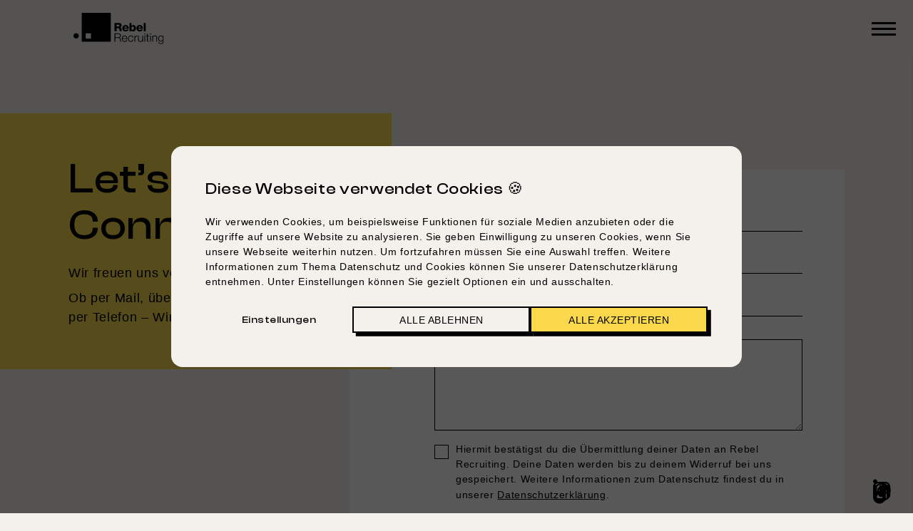

--- FILE ---
content_type: text/html; charset=UTF-8
request_url: https://rebelrecruiting.com/kontakt
body_size: 5735
content:
<!DOCTYPE html>
<html lang="de" class="" style="">
	<head>
						<link href="/assets/vendor/ynfinite/css/main.css?v=1723648215" rel="stylesheet">
		<script>
			window.addedScripts = []
		</script>
							
	
	
<!-- Seo Meta Tags -->

<meta charset="UTF-8">
<title>Kontakt - Rebel Recruiting</title>
<meta name="title" content="Kontakt - Rebel Recruiting">
<meta name="description" content="">
<meta name="keywords" content="">
<meta name="viewport" content="width=device-width, initial-scale=1.0, viewport-fit=cover">
<meta name="robots" content="index,follow">

<!-- General Open Graph Tags -->

<meta property="og:site_name" content="Rebel Recruiting">
<meta property="og:title" content="Kontakt">
<meta property="og:description" content="">
<meta property="og:url" content="https://rebelrecruiting.com/kontakt">
<meta property="og:type" content="website">
<meta property="og:locale" content="de_DE">


<!-- Twitter Open Graph Tags -->
<meta name="twitter:card" content="summary_large_image">
<meta property="twitter:title" content="">
<meta property="twitter:description" content="">
<meta name="twitter:url" content="https://rebelrecruiting.com/kontakt">
<meta property="twitter:domain" content="https://rebelrecruiting.com/kontakt">

<!-- Favicons -->
	<link rel="icon" type="image/jpeg" sizes="192x192" href="https://live-files.ynfinite.de/v1/image/65ddde67e2908a83cc190bcb/design_ohne_titel.jpg?w=192&h=192">
	<link rel="icon" type="image/jpeg" sizes="32x32" href="https://live-files.ynfinite.de/v1/image/65ddde67e2908a83cc190bcb/design_ohne_titel.jpg?w=32&h=32">
	<link rel="icon" type="image/jpeg" sizes="96x96" href="https://live-files.ynfinite.de/v1/image/65ddde67e2908a83cc190bcb/design_ohne_titel.jpg?w=96&h=96">
	<link rel="icon" type="image/jpeg" sizes="16x16" href="https://live-files.ynfinite.de/v1/image/65ddde67e2908a83cc190bcb/design_ohne_titel.jpg?w=16&h=16">
	<link rel="apple-touch-icon" sizes="57x57" href="https://live-files.ynfinite.de/v1/image/65ddde67e2908a83cc190bcb/design_ohne_titel.jpg?w=57&h=57">
	<link rel="apple-touch-icon" sizes="60x60" href="https://live-files.ynfinite.de/v1/image/65ddde67e2908a83cc190bcb/design_ohne_titel.jpg?w=60&h=60">
	<link rel="apple-touch-icon" sizes="72x72" href="https://live-files.ynfinite.de/v1/image/65ddde67e2908a83cc190bcb/design_ohne_titel.jpg?w=72&h=72">
	<link rel="apple-touch-icon" sizes="76x76" href="https://live-files.ynfinite.de/v1/image/65ddde67e2908a83cc190bcb/design_ohne_titel.jpg?w=76&h=76">
	<link rel="apple-touch-icon" sizes="114x114" href="https://live-files.ynfinite.de/v1/image/65ddde67e2908a83cc190bcb/design_ohne_titel.jpg?w=114&h=114">
	<link rel="apple-touch-icon" sizes="120x120" href="https://live-files.ynfinite.de/v1/image/65ddde67e2908a83cc190bcb/design_ohne_titel.jpg?w=120&h=120">
	<link rel="apple-touch-icon" sizes="144x144" href="https://live-files.ynfinite.de/v1/image/65ddde67e2908a83cc190bcb/design_ohne_titel.jpg?w=144&h=144">
	<link rel="apple-touch-icon" sizes="152x152" href="https://live-files.ynfinite.de/v1/image/65ddde67e2908a83cc190bcb/design_ohne_titel.jpg?w=152&h=152">
	<link rel="apple-touch-icon" sizes="180x180" href="https://live-files.ynfinite.de/v1/image/65ddde67e2908a83cc190bcb/design_ohne_titel.jpg?w=180&h=180">
	<meta name="msapplication-TileImage" content="https://live-files.ynfinite.de/v1/image/65ddde67e2908a83cc190bcb/design_ohne_titel.jpg?w=144&h=144">

<!-- Canonicals -->
	<link rel="canonical" href="https://rebelrecruiting.com/kontakt">

<!-- Prev / Next -->
		
	<meta name="theme-color" content="#fff" />
			<link rel="stylesheet" href="/assets/css/app.css?v=1723648213" type="text/css" />
		<link rel="stylesheet" href="/assets/css/fontawesome.css?v=1723648213" type="text/css" fetchpriority="low"/>

			
		
			</head>

	<body class="preload " >
									
	<header class="site__header  ">
		<div class="inner inner--super-wide">
							<a href="/" class="header__logo" title="Rebel Recruiting">
					<figure>
							

<img 
			class="yn-image yn-format--landscape " 
				loading="lazy"
		src="https://live-files.ynfinite.de/v1/file/651ff9f2f57e92208069e65e/logo.svg?w=250" 
			srcset="https://live-files.ynfinite.de/v1/file/651ff9f2f57e92208069e65e/logo.svg?w=250" 
				sizes="250px" 
					width="250" 
				height="93" 
		>
					</figure>
				</a> 
						
										<button class="nav__button js-nav__button" aria-label="Navigation">
					<span class="nav__button__icon"></span>
					<span class="nav__button__icon"></span>
					<span class="nav__button__icon"></span>
				</button>
					</div>
	</header>

				<nav class="site__navigation navigation--list">
			<div class="inner">
				<ul class="nav__site">
										
													<li class="" style="--nav-list-delay: 1">
								<a class="nav-link "  href="/" title="Startseite">Start</a>
							</li>
																
													<li class="" style="--nav-list-delay: 2">
								<a class="nav-link "  href="/ueber-uns" title="Über uns">Über uns</a>
							</li>
																
													<li class="" style="--nav-list-delay: 3">
								<a class="nav-link "  href="/rebels" title="Meet the Rebels">Rebels</a>
							</li>
																
													<li class="" style="--nav-list-delay: 4">
								<a class="nav-link "  href="https://jobs.rebelrecruiting.com/de/jobs" title="Jobs">Jobs</a>
							</li>
																
													<li class="" style="--nav-list-delay: 5">
								<a class="nav-link "  href="/spezialisierungen" title="Spezialisierungen">Spezialisierungen</a>
							</li>
																
													<li class="" style="--nav-list-delay: 6">
								<a class="nav-link "  href="/arbeitgeber-innen" title="Arbeitgeber:innen">Arbeitgeber:innen</a>
							</li>
																
													<li class="" style="--nav-list-delay: 7">
								<a class="nav-link "  href="/arbeitnehmer-innen" title="Arbeitnehmer:innen">Arbeitnehmer:innen</a>
							</li>
																
													<li class="" style="--nav-list-delay: 8">
								<a class="nav-link "  href="/netzwerk/jobmatch" title="Jobmatch">Jobmatch</a>
							</li>
																
													<li class="" style="--nav-list-delay: 9">
								<a class="nav-link "  href="/netzwerk" title="Netzwerk">Netzwerk</a>
							</li>
																
													<li class="" style="--nav-list-delay: 10">
								<a class="nav-link "  href="/podcasts" title="Podcasts">Podcasts</a>
							</li>
																
													<li class="" style="--nav-list-delay: 11">
								<a class="nav-link "  href="/pr" title="PR">PR</a>
							</li>
																
													<li class="" style="--nav-list-delay: 12">
								<a class="nav-link "  href="/rebel-radar" title="Blog">Blog</a>
							</li>
																
													<li class="" style="--nav-list-delay: 13">
								<a class="nav-link "  href="/kontakt" title="Kontakt">Kontakt</a>
							</li>
															</ul>
			</div>
		</nav>
	
					
					<main class="site__content">
										




    <section class="section--contact  ">
        <div class="inner">
            <div class="row row--no-gap between-md">
                <div class="col-xs-12 col-accent-pri col-md-5">
                    <div class="bg bg--accent-pri">
                        <div class="yn-article">
						    <div class="yn-article__heading">
                <h2 class="heading h2" id="let_s_connect">Let’s Connect!</h2>
            </div>

									<div class="yn-article__text">
		<p>Wir freuen uns von dir zu h&ouml;ren!</p>
<p>Ob per Mail, &uuml;ber unser Kontaktformular oder per Telefon &ndash; Wir wollen dich kennenlernen!</p>
	</div>

			</div>

                                            </div>
                </div>
                <div class="col-xs-12 col-light col-md-7">
                    <div class="bg bg--light">
                                                    <form class="yn-form " id="form_6969f3103dafc01c741d558f" method="post" enctype="multipart/form-data" action="/yn-form/send" data-ynalias="form_kontakt" data-ynform="true" data-language="de" data-ynformid="651fedba81fe72001bf5afde" data-ynformmethod="post"  data-ynsectionid="652e827cb6a0be0014f56b14"  data-onsubmit=async >
	<fieldset>
					<input type="text" name="confirm_email" value="my@email.com" style="display: none !important;" tabindex="-1" autocomplete="off"> 
				<input type="hidden" value="post" name="method">
		<input type="hidden" value="651fedba81fe72001bf5afde" name="formId">
		<input type="hidden" value="de" name="formLanguage">
					<input type="hidden" value="652e827cb6a0be0014f56b14" name="sectionId">
		
		<div class="yn-error"></div>
		<div class="form-content">
								<div class="yn-form-page" data-ynformpagelabel="">
					<div class="yn-form-grid-row">
									<div class="yn-form-grid-field yn-form-grid-field-12">
								
				
						

					</div>
							</div>
					<div class="yn-form-grid-row">
									<div class="yn-form-grid-field yn-form-grid-field-6">
									<div class='widget widget--text' data-ynformuid="">
			<label class="widget__label" for="general_vorname">
									Vorname
													<span class="required">*</span>
							</label>
			<div class="widget__input-container">
				<input data-ynfield="true" 
		type="text" 
		name="fields[general_vorname]" 
		value=""
		
		 
		 
		 
		 required  
		placeholder=" "
		
		>
							</div>
		</div>
	
					</div>
									<div class="yn-form-grid-field yn-form-grid-field-6">
									<div class='widget widget--text' data-ynformuid="">
			<label class="widget__label" for="general_nachname">
									Nachname
													<span class="required">*</span>
							</label>
			<div class="widget__input-container">
				<input data-ynfield="true" 
		type="text" 
		name="fields[general_nachname]" 
		value=""
		
		 
		 
		 
		 required  
		placeholder=" "
		
		>
							</div>
		</div>
	
					</div>
							</div>
					<div class="yn-form-grid-row">
									<div class="yn-form-grid-field yn-form-grid-field-6">
									<div class='widget widget--text' data-ynformuid="">
			<label class="widget__label" for="general_e-mail">
									E-Mail
													<span class="required">*</span>
							</label>
			<div class="widget__input-container">
				<input data-ynfield="true" 
		type="text" 
		name="fields[general_e-mail]" 
		value=""
		
		 
		 
		 
		 required  
		placeholder=" "
		
		>
							</div>
		</div>
	
					</div>
									<div class="yn-form-grid-field yn-form-grid-field-6">
									<div class='widget widget--text' data-ynformuid="">
			<label class="widget__label" for="general_mobilnummer">
									Mobilnummer
											</label>
			<div class="widget__input-container">
				<input data-ynfield="true" 
		type="text" 
		name="fields[general_mobilnummer]" 
		value=""
		
		 
		 
		 
		 
		placeholder=" "
		
		>
							</div>
		</div>
	
					</div>
							</div>
					<div class="yn-form-grid-row">
									<div class="yn-form-grid-field yn-form-grid-field-12">
									<div class='widget widget--text' data-ynformuid="">
			<label class="widget__label" for="general_linkedin">
									LinkedIn
											</label>
			<div class="widget__input-container">
				<input data-ynfield="true" 
		type="text" 
		name="fields[general_linkedin]" 
		value=""
		
		 
		 
		 
		 
		placeholder=" "
		
		>
							</div>
		</div>
	
					</div>
							</div>
					<div class="yn-form-grid-row">
									<div class="yn-form-grid-field yn-form-grid-field-12">
									<div class='widget widget--textarea' data-ynformuid="">
			<label class="widget__label" for="general_text">
									Deine Nachricht an uns
											</label>
			<div class="widget__input-container">
				<textarea data-ynfield="true" 
		name="fields[general_text]" 
		placeholder=" "
		 
		 
		 
		
		
		></textarea>
							</div>
		</div>
	
					</div>
							</div>
			</div>


	<div class="yn-consents">
									<div class="widget widget--checkbox ynfinite-consent consent-data_protection">
					<input type="checkbox" id="6969f3103dafc01c741d558f_data_protection" name="consents[]" value="data_protection" required>
					<label class="widget__label" for="6969f3103dafc01c741d558f_data_protection">
						<div class="ynfinite-consent-text"><p>Hiermit best&auml;tigst du die &Uuml;bermittlung deiner Daten an Rebel Recruiting. Deine Daten werden bis zu deinem Widerruf bei uns gespeichert. Weitere Informationen zum Datenschutz findest du in unserer <a href="/datenschutz" target="_blank" rel="noopener">Datenschutzerkl&auml;rung</a>.</p></div>
					</label>
				</div>
						</div>

<button type="submit" class="button button--solid button--wide">SENDEN</button>
					</div>
		<div class="yn-form-response">
			<div class="yn-form-response__inner"></div>
			<div class="yn-form-response__control">
				<a href="#" class="yn-form-response__new-form button button--solid">Neues Formular</a>
			</div>
		</div>
	</fieldset>

			<script>
			(function () {
				const form = document.querySelector("#form_6969f3103dafc01c741d558f");

				form.addEventListener("onAsyncChange", function (e) {
				window.$_yn.forms.showResponse(this, e.detail.response)
				})
			})()
		</script>
	
	</form>

                                            </div>
                </div>
            </div>
        </div>
    </section>

					
		</main>
					<div class="fixed-social-media">
				    <div class="social-media">
                                                                                    <a href="https://de.linkedin.com/company/rebel-recruiting" title="Linkedin" target="_blank" rel="noopener noreferrer"><i class="fa-brands fa-linkedin-in"></i></a>
                                                                                                <a href="https://www.instagram.com/rebelrecruiting/" title="Instagram" target="_blank" rel="noopener noreferrer"><i class="fa-brands fa-instagram"></i></a>
                                                                                                <a href="https://www.threads.net/@rebelrecruiting" title="threads" target="_blank" rel="noopener noreferrer"><i class="fa-brands fa-threads"></i></a>
                                                                                                <a href="https://www.tiktok.com/@rebelrecruiting" title="TikTok" target="_blank" rel="noopener noreferrer"><i class="fa-brands fa-tiktok"></i></a>
                                        <i class="fa-solid fa-plus"></i>
                
    </div>
			</div>
				
									
	<footer class="site__footer">
		<div class="inner">
			<div class="row between-sm p0">
									<div class="col-xs-9 col-sm-6 col-md-3">
							

<img 
			class="yn-image yn-format--landscape " 
				loading="lazy"
		src="https://live-files.ynfinite.de/v1/file/651ff9f2f57e92208069e65e/logo.svg?w=600" 
			srcset="https://live-files.ynfinite.de/v1/file/651ff9f2f57e92208069e65e/logo.svg?w=600" 
				sizes="600px" 
					width="600" 
				height="223" 
		>
					</div>
								<div class="col-xs-3 col-sm-2 col-md-1 last-lg">
					<a href="#" onclick="window.scroll(0,0)" class="to-top">
						<svg xmlns="http://www.w3.org/2000/svg" width="23.379" height="52.061" viewBox="0 0 23.379 52.061">
  <g id="pfeil" transform="translate(0.502 51.561) rotate(-90)">
    <g id="Group_30557" data-name="Group 30557" transform="translate(514.434 -491.928) rotate(90)">
      <path id="Path_32011" data-name="Path 32011" d="M0,38.362C.015,38.335,0,33.1.01,33.1a10.213,10.213,0,0,1,8.512,8.338h.61L8.522,0h4.6V41.442l-.739,9.613H10S7.38,38.362,0,38.362Z" transform="translate(514.304 514.428) rotate(-180)" stroke="rgba(0,0,0,0)" stroke-miterlimit="10" stroke-width="1"/>
      <path id="Path_32012" data-name="Path 32012" d="M0,12.694c.015.026,0,5.259.01,5.258A10.423,10.423,0,0,0,8.7,9.613h.563L8.7,51.061h4.541V9.613L12.378,0H10S7.409,12.694,0,12.694Z" transform="translate(491.928 463.373)" stroke="rgba(0,0,0,0)" stroke-miterlimit="10" stroke-width="1"/>
    </g>
  </g>
</svg>
					</a>
				</div>
				<div class="col-xs-12 col-lg-8 col-nav">
					<ul class="navigation__footer address m0">
						<li>hello@rebelrecruiting.com</li>						<li>+49 221 45368599</li>													<li>Nußbaumerstr. 37, 50823 Cologne, Germany</li>
											</ul>
					<ul class="navigation__footer m0">
																					<div class="flex">
														<li class="" style="--nav-list-delay: 1">
								<a href="/datenschutz" title="Datenschutz">Datenschutz</a>
							</li>
																											<li class="" style="--nav-list-delay: 2">
								<a href="/impressum" title="Impressum">Impressum</a>
							</li>
															</div>
																			<div class="flex">
							<li><a href="#" class="yn-cookies__change-selection">Cookie-Einstellungen</a></li>
							<li>&copy; 2024 Rebel Recruiting</li>
						</div>
					</ul>
				</div>
			</div>
		</div>
		</footer>

					
						<script src='/assets/vendor/ynfinite/js/app.min.js?v=1723648214'></script>

								
	<script type="text/javascript" src="/assets/js/app.js?v=1723648213"></script>
 
										
<div id="yn-cookies" class='yn-cookies' data-hide-manager="false" data-consents="[&quot;653a52ccf5b2d30015e22e59&quot;]">
	<div class='yn-cookies__inner'>
				<div class='yn-cookies__page yn-cookies__page--visible' data-yn-cookie-page='information'>
			<div class='yn-cookies__header'>
				<h3>Diese Webseite verwendet Cookies 🍪</h3>
			</div>
			<div class='yn-cookies__body'>
				<p>Wir verwenden Cookies, um beispielsweise Funktionen f&uuml;r soziale Medien anzubieten oder die Zugriffe auf unsere Website zu analysieren. Sie geben Einwilligung zu unseren Cookies, wenn Sie unsere Webseite weiterhin nutzen. Um fortzufahren m&uuml;ssen Sie eine Auswahl treffen. Weitere Informationen zum Thema Datenschutz und Cookies k&ouml;nnen Sie unserer Datenschutzerkl&auml;rung entnehmen. Unter Einstellungen k&ouml;nnen Sie gezielt Optionen ein und ausschalten.</p>

			</div>
			<div class='yn-cookies__footer'>
									<a id="yn-cookies__show-configuration" class='yn-cookies__link yn-cookies__button button'>Einstellungen</a>
								<a id="yn-cookies__deny-all" class='yn-cookies__button button button--solid button--pri'>Alle ablehnen</a>
				<a id="yn-cookies__allow-all" class='yn-cookies__button button button--solid button--pri'>Alle akzeptieren</a>
			</div>
		</div>

				<div class='yn-cookies__page yn-cookies__page--hidden' data-yn-cookie-page='configuration'>
			<div class='yn-cookies__header'>
				<h3>Einstellungen</h3>
			</div>
			<div class='yn-cookies__body'>
				<form id="yn-cookies-form">
					<ul class="yn-cookies__settings">
																			<li class="yn-cookies__settings__item">
								<label for="yn-necessary-cookies">
									<p class="h4">Benötigte Cookies</p>
									<div class="yn-cookies__settings__switch">
										<div class="yn-cookies__switch">
											<input name="necessary" type="checkbox" id="yn-necessary-cookies" checked disabled>
											<span class="yn-cookies__slider disabled"></span>
										</div>
									</div>
								</label>
								<p>Die Seite verwendet Cookies um Session Informationen zu hinterlegen. Diese sind nicht personenbezogen und werden nicht von fremden Servern ausgelesen. Alle unsere Bilder und Dateien liegen in unserem Content Management System Ynfinite und werden von dort bereitgestellt. Ynfinite erh&auml;lt durch die Bereitstellung Ihre IP Adresse, diese wird jedoch nur zum Zwecke der Bereitstellung der Bilder im Rahmen eines HTTP Aufrufes verwendet. Die Daten werden nicht langfristig gespeichert.</p>
							</li>
																									<li data-yn-cookie-settings-id="653a52ccf5b2d30015e22e59" class="yn-cookies__settings__item">
								<label for="653a52ccf5b2d30015e22e59">
									<p class="h4">Externe Dienste / Social Media</p>
									<div class="yn-cookies__settings__switch" data-yn-default="">
										<div class="yn-cookies__switch">
											<input name="activeScripts[]" type="checkbox" id="653a52ccf5b2d30015e22e59" value="653a52ccf5b2d30015e22e59" >
											<span class="yn-cookies__slider"></span>
										</div>
									</div>
								</label>
								<p>Inhalte aus externen Quellen, Videoplattformen, Social-Media-Plattformen und Kartendiensten. Wenn Cookies von externen Medien akzeptiert werden, bedarf der Zugriff auf diese Inhalte keiner manuellen Zustimmung mehr.</p>
							</li>
											</ul>
				</form>
			</div>
			<div class="yn-cookies__footer">
				<a id="yn-cookies__show-information" class="yn-cookies__link button">Zurück</a>
				<a id="yn-cookies__set-cookies" class="yn-cookies__button button button--solid button--pri">Jetzt speichern</a>
			</div>
		</div>
	</div>
</div>

						</body>
</html>


--- FILE ---
content_type: text/javascript
request_url: https://rebelrecruiting.com/assets/js/app.js?v=1723648213
body_size: 25109
content:
!function(){var t=[,function(t,e,n){"use strict";function i(){var t=document.querySelector("body");t.classList.contains("preload")?t.classList.remove("preload"):setTimeout(i,500)}n.r(e),n.d(e,{preload:function(){return i}})},function(t,e,n){"use strict";function i(){function t(){var t=document.querySelector("body"),e=document.querySelector(".nav__button");t.classList.contains("js-nav-open")?(t.classList.remove("js-nav-open"),e&&e.classList.remove("is-active")):(t.classList.add("js-nav-open"),e&&e.classList.add("is-active"))}document.querySelectorAll(".js-nav__button").forEach((function(e){return e.addEventListener("click",t)})),document.querySelectorAll(".nav__site li:not(.has-children)").forEach((function(e){return e.addEventListener("click",t)}));var e=document.querySelector(".site__header"),n=function(){window.pageYOffset>window.innerHeight||"/"!==window.location.pathname?e.classList.remove("nav-hide"):e.classList.add("nav-hide")};e&&(n(),window.addEventListener("scroll",n))}n.r(e),n.d(e,{nav:function(){return i}})},function(t,e,n){"use strict";n.r(e),n.d(e,{slider:function(){return r}});var i=n(4);function r(){var t=[],e=document.querySelectorAll(".splide");function n(t,e,n){var i=e.options.perPage,r=e.root.querySelector(".splide__list");if(i<1||-1===t)console.error("Invalid perPage value or active slide not found. Ignoring request.");else{var o=t,s=Math.min(o+i,n.length),a=Array.from(n).slice(o,s),u=0;a.forEach((function(t){var e=t.offsetHeight;u=Math.max(u,e)})),r.style.maxHeight=u+"px"}}for(var r=function(r){var o=new i.default(e[r]).mount(),s=o.root.querySelectorAll(".splide__slide");o.on("move",(function(t){n(t,o,s)})),o.on("resized",(function(){var t=function(t){return Array.from(t).findIndex((function(t){return t.classList.contains("is-active")}))}(s);n(t,o,s)})),n(0,o,s),t.push(o)},o=0;o<e.length;o++)r(o);return t}},function(t,e,n){"use strict";function i(t,e){for(var n=0;n<e.length;n++){var i=e[n];i.enumerable=i.enumerable||!1,i.configurable=!0,"value"in i&&(i.writable=!0),Object.defineProperty(t,i.key,i)}}n.r(e),n.d(e,{CLASSES:function(){return Ze},CLASS_ACTIVE:function(){return We},CLASS_ARROW:function(){return ke},CLASS_ARROWS:function(){return Ce},CLASS_ARROW_NEXT:function(){return Pe},CLASS_ARROW_PREV:function(){return Oe},CLASS_CLONE:function(){return Le},CLASS_CONTAINER:function(){return Te},CLASS_FOCUS_IN:function(){return Be},CLASS_INITIALIZED:function(){return Fe},CLASS_LIST:function(){return _e},CLASS_LOADING:function(){return Xe},CLASS_NEXT:function(){return Ge},CLASS_OVERFLOW:function(){return Ue},CLASS_PAGINATION:function(){return Ne},CLASS_PAGINATION_PAGE:function(){return Re},CLASS_PREV:function(){return He},CLASS_PROGRESS:function(){return De},CLASS_PROGRESS_BAR:function(){return Ve},CLASS_ROOT:function(){return Ee},CLASS_SLIDE:function(){return Ae},CLASS_SPINNER:function(){return je},CLASS_SR:function(){return qe},CLASS_TOGGLE:function(){return ze},CLASS_TOGGLE_PAUSE:function(){return Me},CLASS_TOGGLE_PLAY:function(){return Ie},CLASS_TRACK:function(){return xe},CLASS_VISIBLE:function(){return Ye},DEFAULTS:function(){return gn},EVENT_ACTIVE:function(){return Et},EVENT_ARROWS_MOUNTED:function(){return It},EVENT_ARROWS_UPDATED:function(){return Mt},EVENT_AUTOPLAY_PAUSE:function(){return Gt},EVENT_AUTOPLAY_PLAY:function(){return Wt},EVENT_AUTOPLAY_PLAYING:function(){return Ht},EVENT_CLICK:function(){return St},EVENT_DESTROY:function(){return zt},EVENT_DRAG:function(){return Ot},EVENT_DRAGGED:function(){return Nt},EVENT_DRAGGING:function(){return Pt},EVENT_END_INDEX_CHANGED:function(){return Ut},EVENT_HIDDEN:function(){return At},EVENT_INACTIVE:function(){return xt},EVENT_LAZYLOAD_LOADED:function(){return Yt},EVENT_MOUNTED:function(){return mt},EVENT_MOVE:function(){return bt},EVENT_MOVED:function(){return wt},EVENT_NAVIGATION_MOUNTED:function(){return Ft},EVENT_OVERFLOW:function(){return Vt},EVENT_PAGINATION_MOUNTED:function(){return jt},EVENT_PAGINATION_UPDATED:function(){return qt},EVENT_READY:function(){return yt},EVENT_REFRESH:function(){return Lt},EVENT_RESIZE:function(){return Ct},EVENT_RESIZED:function(){return kt},EVENT_SCROLL:function(){return Rt},EVENT_SCROLLED:function(){return Dt},EVENT_SHIFTED:function(){return Bt},EVENT_SLIDE_KEYDOWN:function(){return Xt},EVENT_UPDATED:function(){return Tt},EVENT_VISIBLE:function(){return _t},EventBinder:function(){return gt},EventInterface:function(){return Kt},FADE:function(){return nn},LOOP:function(){return en},LTR:function(){return ie},RTL:function(){return re},RequestInterval:function(){return Zt},SLIDE:function(){return tn},STATUS_CLASSES:function(){return Ke},Splide:function(){return wn},SplideRenderer:function(){return xn},State:function(){return Jt},TTB:function(){return oe},Throttle:function(){return Qt},default:function(){return wn}});var r="(prefers-reduced-motion: reduce)",o={CREATED:1,MOUNTED:2,IDLE:3,MOVING:4,SCROLLING:5,DRAGGING:6,DESTROYED:7};function s(t){t.length=0}function a(t,e,n){return Array.prototype.slice.call(t,e,n)}function u(t){return t.bind.apply(t,[null].concat(a(arguments,1)))}var c=setTimeout,l=function(){};function f(t){return requestAnimationFrame(t)}function d(t,e){return typeof e===t}function h(t){return!y(t)&&d("object",t)}var p=Array.isArray,v=u(d,"function"),g=u(d,"string"),m=u(d,"undefined");function y(t){return null===t}function b(t){try{return t instanceof(t.ownerDocument.defaultView||window).HTMLElement}catch(t){return!1}}function w(t){return p(t)?t:[t]}function S(t,e){w(t).forEach(e)}function E(t,e){return t.indexOf(e)>-1}function x(t,e){return t.push.apply(t,w(e)),t}function _(t,e,n){t&&S(e,(function(e){e&&t.classList[n?"add":"remove"](e)}))}function A(t,e){_(t,g(e)?e.split(" "):e,!0)}function L(t,e){S(e,t.appendChild.bind(t))}function T(t,e){S(t,(function(t){var n=(e||t).parentNode;n&&n.insertBefore(t,e)}))}function C(t,e){return b(t)&&(t.msMatchesSelector||t.matches).call(t,e)}function k(t,e){var n=t?a(t.children):[];return e?n.filter((function(t){return C(t,e)})):n}function O(t,e){return e?k(t,e)[0]:t.firstElementChild}var P=Object.keys;function N(t,e,n){return t&&(n?P(t).reverse():P(t)).forEach((function(n){"__proto__"!==n&&e(t[n],n)})),t}function R(t){return a(arguments,1).forEach((function(e){N(e,(function(n,i){t[i]=e[i]}))})),t}function D(t){return a(arguments,1).forEach((function(e){N(e,(function(e,n){p(e)?t[n]=e.slice():h(e)?t[n]=D({},h(t[n])?t[n]:{},e):t[n]=e}))})),t}function V(t,e){S(e||P(t),(function(e){delete t[e]}))}function z(t,e){S(t,(function(t){S(e,(function(e){t&&t.removeAttribute(e)}))}))}function I(t,e,n){h(e)?N(e,(function(e,n){I(t,n,e)})):S(t,(function(t){y(n)||""===n?z(t,e):t.setAttribute(e,String(n))}))}function M(t,e,n){var i=document.createElement(t);return e&&(g(e)?A(i,e):I(i,e)),n&&L(n,i),i}function j(t,e,n){if(m(n))return getComputedStyle(t)[e];y(n)||(t.style[e]=""+n)}function q(t,e){j(t,"display",e)}function F(t){t.setActive&&t.setActive()||t.focus({preventScroll:!0})}function W(t,e){return t.getAttribute(e)}function H(t,e){return t&&t.classList.contains(e)}function G(t){return t.getBoundingClientRect()}function Y(t){S(t,(function(t){t&&t.parentNode&&t.parentNode.removeChild(t)}))}function X(t){return O((new DOMParser).parseFromString(t,"text/html").body)}function B(t,e){t.preventDefault(),e&&(t.stopPropagation(),t.stopImmediatePropagation())}function U(t,e){return t&&t.querySelector(e)}function K(t,e){return e?a(t.querySelectorAll(e)):[]}function Z(t,e){_(t,e,!1)}function J(t){return t.timeStamp}function Q(t){return g(t)?t:t?t+"px":""}var $="splide",tt="data-splide";function et(t,e){if(!t)throw new Error("[splide] "+(e||""))}var nt=Math.min,it=Math.max,rt=Math.floor,ot=Math.ceil,st=Math.abs;function at(t,e,n){return st(t-e)<n}function ut(t,e,n,i){var r=nt(e,n),o=it(e,n);return i?r<t&&t<o:r<=t&&t<=o}function ct(t,e,n){var i=nt(e,n),r=it(e,n);return nt(it(i,t),r)}function lt(t){return+(t>0)-+(t<0)}function ft(t){return t.replace(/([a-z0-9])([A-Z])/g,"$1-$2").toLowerCase()}function dt(t,e){return S(e,(function(e){t=t.replace("%s",""+e)})),t}function ht(t){return t<10?"0"+t:""+t}var pt={};function vt(t){return""+t+ht(pt[t]=(pt[t]||0)+1)}function gt(){var t=[];function e(t,e,n){S(t,(function(t){t&&S(e,(function(e){e.split(" ").forEach((function(e){var i=e.split(".");n(t,i[0],i[1])}))}))}))}return{bind:function(n,i,r,o){e(n,i,(function(e,n,i){var s="addEventListener"in e,a=s?e.removeEventListener.bind(e,n,r,o):e.removeListener.bind(e,r);s?e.addEventListener(n,r,o):e.addListener(r),t.push([e,n,i,r,a])}))},unbind:function(n,i,r){e(n,i,(function(e,n,i){t=t.filter((function(t){return!!(t[0]!==e||t[1]!==n||t[2]!==i||r&&t[3]!==r)||(t[4](),!1)}))}))},dispatch:function(t,e,n){var i;return"function"==typeof CustomEvent?i=new CustomEvent(e,{bubbles:true,detail:n}):(i=document.createEvent("CustomEvent")).initCustomEvent(e,true,!1,n),t.dispatchEvent(i),i},destroy:function(){t.forEach((function(t){t[4]()})),s(t)}}}var mt="mounted",yt="ready",bt="move",wt="moved",St="click",Et="active",xt="inactive",_t="visible",At="hidden",Lt="refresh",Tt="updated",Ct="resize",kt="resized",Ot="drag",Pt="dragging",Nt="dragged",Rt="scroll",Dt="scrolled",Vt="overflow",zt="destroy",It="arrows:mounted",Mt="arrows:updated",jt="pagination:mounted",qt="pagination:updated",Ft="navigation:mounted",Wt="autoplay:play",Ht="autoplay:playing",Gt="autoplay:pause",Yt="lazyload:loaded",Xt="sk",Bt="sh",Ut="ei";function Kt(t){var e=t?t.event.bus:document.createDocumentFragment(),n=gt();return t&&t.event.on(zt,n.destroy),R(n,{bus:e,on:function(t,i){n.bind(e,w(t).join(" "),(function(t){i.apply(i,p(t.detail)?t.detail:[])}))},off:u(n.unbind,e),emit:function(t){n.dispatch(e,t,a(arguments,1))}})}function Zt(t,e,n,i){var r,o,s=Date.now,a=0,u=!0,c=0;function l(){if(!u){if(a=t?nt((s()-r)/t,1):1,n&&n(a),a>=1&&(e(),r=s(),i&&++c>=i))return d();o=f(l)}}function d(){u=!0}function h(){o&&cancelAnimationFrame(o),a=0,o=0,u=!0}return{start:function(e){e||h(),r=s()-(e?a*t:0),u=!1,o=f(l)},rewind:function(){r=s(),a=0,n&&n(a)},pause:d,cancel:h,set:function(e){t=e},isPaused:function(){return u}}}function Jt(t){var e=t;return{set:function(t){e=t},is:function(t){return E(w(t),e)}}}function Qt(t,e){var n=Zt(e||0,t,null,1);return function(){n.isPaused()&&n.start()}}var $t="ArrowLeft",te="ArrowRight",ee="ArrowUp",ne="ArrowDown",ie="ltr",re="rtl",oe="ttb",se={width:["height"],left:["top","right"],right:["bottom","left"],x:["y"],X:["Y"],Y:["X"],ArrowLeft:[ee,te],ArrowRight:[ne,$t]};function ae(t,e,n){return{resolve:function(t,e,i){var r=(i=i||n.direction)!==re||e?i===oe?0:-1:1;return se[t]&&se[t][r]||t.replace(/width|left|right/i,(function(t,e){var n=se[t.toLowerCase()][r]||t;return e>0?n.charAt(0).toUpperCase()+n.slice(1):n}))},orient:function(t){return t*(n.direction===re?1:-1)}}}var ue="role",ce="tabindex",le="aria-controls",fe="aria-current",de="aria-selected",he="aria-label",pe="aria-labelledby",ve="aria-hidden",ge="aria-orientation",me="aria-roledescription",ye="aria-live",be="aria-busy",we="aria-atomic",Se=[ue,ce,"disabled",le,fe,he,pe,ve,ge,me],Ee=$,xe="splide__track",_e="splide__list",Ae="splide__slide",Le=Ae+"--clone",Te=Ae+"__container",Ce="splide__arrows",ke="splide__arrow",Oe=ke+"--prev",Pe=ke+"--next",Ne="splide__pagination",Re=Ne+"__page",De="splide__progress",Ve=De+"__bar",ze="splide__toggle",Ie=ze+"__play",Me=ze+"__pause",je="splide__spinner",qe="splide__sr",Fe="is-initialized",We="is-active",He="is-prev",Ge="is-next",Ye="is-visible",Xe="is-loading",Be="is-focus-in",Ue="is-overflow",Ke=[We,Ye,He,Ge,Xe,Be,Ue],Ze={slide:Ae,clone:Le,arrows:Ce,arrow:ke,prev:Oe,next:Pe,pagination:Ne,page:Re,spinner:je};var Je="touchstart mousedown",Qe="touchmove mousemove",$e="touchend touchcancel mouseup click";var tn="slide",en="loop",nn="fade";function rn(t,e,n,i){var r,o=Kt(t),s=o.on,a=o.emit,c=o.bind,l=t.Components,f=t.root,d=t.options,h=d.isNavigation,p=d.updateOnMove,v=d.i18n,g=d.pagination,m=d.slideFocus,y=l.Direction.resolve,b=W(i,"style"),w=W(i,he),S=n>-1,E=O(i,"."+Te);function x(){var r=t.splides.map((function(t){var n=t.splide.Components.Slides.getAt(e);return n?n.slide.id:""})).join(" ");I(i,he,dt(v.slideX,(S?n:e)+1)),I(i,le,r),I(i,ue,m?"button":""),m&&z(i,me)}function A(){r||L()}function L(){if(!r){var n=t.index;(o=T())!==H(i,We)&&(_(i,We,o),I(i,fe,h&&o||""),a(o?Et:xt,C)),function(){var e=function(){if(t.is(nn))return T();var e=G(l.Elements.track),n=G(i),r=y("left",!0),o=y("right",!0);return rt(e[r])<=ot(n[r])&&rt(n[o])<=ot(e[o])}(),n=!e&&(!T()||S);t.state.is([4,5])||I(i,ve,n||"");I(K(i,d.focusableNodes||""),ce,n?-1:""),m&&I(i,ce,n?-1:0);e!==H(i,Ye)&&(_(i,Ye,e),a(e?_t:At,C));if(!e&&document.activeElement===i){var r=l.Slides.getAt(t.index);r&&F(r.slide)}}(),_(i,He,e===n-1),_(i,Ge,e===n+1)}var o}function T(){var i=t.index;return i===e||d.cloneStatus&&i===n}var C={index:e,slideIndex:n,slide:i,container:E,isClone:S,mount:function(){S||(i.id=f.id+"-slide"+ht(e+1),I(i,ue,g?"tabpanel":"group"),I(i,me,v.slide),I(i,he,w||dt(v.slideLabel,[e+1,t.length]))),c(i,"click",u(a,St,C)),c(i,"keydown",u(a,Xt,C)),s([wt,Bt,Dt],L),s(Ft,x),p&&s(bt,A)},destroy:function(){r=!0,o.destroy(),Z(i,Ke),z(i,Se),I(i,"style",b),I(i,he,w||"")},update:L,style:function(t,e,n){j(n&&E||i,t,e)},isWithin:function(n,i){var r=st(n-e);return S||!d.rewind&&!t.is(en)||(r=nt(r,t.length-r)),r<=i}};return C}var on="http://www.w3.org/2000/svg",sn="m15.5 0.932-4.3 4.38 14.5 14.6-14.5 14.5 4.3 4.4 14.6-14.6 4.4-4.3-4.4-4.4-14.6-14.6z";var an={passive:!1,capture:!0};var un={Spacebar:" ",Right:te,Left:$t,Up:ee,Down:ne};function cn(t){return t=g(t)?t:t.key,un[t]||t}var ln="keydown";var fn="data-splide-lazy",dn="data-splide-lazy-srcset",hn="[data-splide-lazy], [data-splide-lazy-srcset]";var pn=[" ","Enter"];var vn=Object.freeze({__proto__:null,Media:function(t,e,n){var i=t.state,o=n.breakpoints||{},s=n.reducedMotion||{},a=gt(),u=[];function c(t){t&&a.destroy()}function l(t,e){var n=matchMedia(e);a.bind(n,"change",f),u.push([t,n])}function f(){var e=i.is(7),r=n.direction,o=u.reduce((function(t,e){return D(t,e[1].matches?e[0]:{})}),{});V(n),d(o),n.destroy?t.destroy("completely"===n.destroy):e?(c(!0),t.mount()):r!==n.direction&&t.refresh()}function d(e,r,o){D(n,e),r&&D(Object.getPrototypeOf(n),e),!o&&i.is(1)||t.emit(Tt,n)}return{setup:function(){var t="min"===n.mediaQuery;P(o).sort((function(e,n){return t?+e-+n:+n-+e})).forEach((function(e){l(o[e],"("+(t?"min":"max")+"-width:"+e+"px)")})),l(s,r),f()},destroy:c,reduce:function(t){matchMedia(r).matches&&(t?D(n,s):V(n,P(s)))},set:d}},Direction:ae,Elements:function(t,e,n){var i,r,o,a=Kt(t),u=a.on,c=a.bind,l=t.root,f=n.i18n,d={},h=[],p=[],g=[];function m(){i=w("."+xe),r=O(i,"."+_e),et(i&&r,"A track/list element is missing."),x(h,k(r,"."+Ae+":not(."+Le+")")),N({arrows:Ce,pagination:Ne,prev:Oe,next:Pe,bar:Ve,toggle:ze},(function(t,e){d[e]=w("."+t)})),R(d,{root:l,track:i,list:r,slides:h}),function(){var t=l.id||vt($),e=n.role;l.id=t,i.id=i.id||t+"-track",r.id=r.id||t+"-list",!W(l,ue)&&"SECTION"!==l.tagName&&e&&I(l,ue,e);I(l,me,f.carousel),I(r,ue,"presentation")}(),b()}function y(t){var e=Se.concat("style");s(h),Z(l,p),Z(i,g),z([i,r],e),z(l,t?e:["style",me])}function b(){Z(l,p),Z(i,g),p=S(Ee),g=S(xe),A(l,p),A(i,g),I(l,he,n.label),I(l,pe,n.labelledby)}function w(t){var e=U(l,t);return e&&function(t,e){if(v(t.closest))return t.closest(e);for(var n=t;n&&1===n.nodeType&&!C(n,e);)n=n.parentElement;return n}(e,"."+Ee)===l?e:void 0}function S(t){return[t+"--"+n.type,t+"--"+n.direction,n.drag&&t+"--draggable",n.isNavigation&&t+"--nav",t===Ee&&We]}return R(d,{setup:m,mount:function(){u(Lt,y),u(Lt,m),u(Tt,b),c(document,"touchstart mousedown keydown",(function(t){o="keydown"===t.type}),{capture:!0}),c(l,"focusin",(function(){_(l,Be,!!o)}))},destroy:y})},Slides:function(t,e,n){var i=Kt(t),r=i.on,o=i.emit,a=i.bind,c=e.Elements,l=c.slides,f=c.list,d=[];function h(){l.forEach((function(t,e){m(t,e,-1)}))}function p(){x((function(t){t.destroy()})),s(d)}function m(e,n,i){var r=rn(t,n,i,e);r.mount(),d.push(r),d.sort((function(t,e){return t.index-e.index}))}function y(t){return t?_((function(t){return!t.isClone})):d}function x(t,e){y(e).forEach(t)}function _(t){return d.filter(v(t)?t:function(e){return g(t)?C(e.slide,t):E(w(t),e.index)})}return{mount:function(){h(),r(Lt,p),r(Lt,h)},destroy:p,update:function(){x((function(t){t.update()}))},register:m,get:y,getIn:function(t){var i=e.Controller,r=i.toIndex(t),o=i.hasFocus()?1:n.perPage;return _((function(t){return ut(t.index,r,r+o-1)}))},getAt:function(t){return _(t)[0]},add:function(t,e){S(t,(function(t){if(g(t)&&(t=X(t)),b(t)){var i=l[e];i?T(t,i):L(f,t),A(t,n.classes.slide),r=t,s=u(o,Ct),c=K(r,"img"),(d=c.length)?c.forEach((function(t){a(t,"load error",(function(){--d||s()}))})):s()}var r,s,c,d})),o(Lt)},remove:function(t){Y(_(t).map((function(t){return t.slide}))),o(Lt)},forEach:x,filter:_,style:function(t,e,n){x((function(i){i.style(t,e,n)}))},getLength:function(t){return t?l.length:d.length},isEnough:function(){return d.length>n.perPage}}},Layout:function(t,e,n){var i,r,o,s=Kt(t),a=s.on,c=s.bind,l=s.emit,f=e.Slides,d=e.Direction.resolve,p=e.Elements,v=p.root,g=p.track,m=p.list,y=f.getAt,b=f.style;function w(){i=n.direction===oe,j(v,"maxWidth",Q(n.width)),j(g,d("paddingLeft"),E(!1)),j(g,d("paddingRight"),E(!0)),S(!0)}function S(t){var e=G(v);(t||r.width!==e.width||r.height!==e.height)&&(j(g,"height",function(){var t="";i&&(et(t=x(),"height or heightRatio is missing."),t="calc("+t+" - "+E(!1)+" - "+E(!0)+")");return t}()),b(d("marginRight"),Q(n.gap)),b("width",n.autoWidth?null:Q(n.fixedWidth)||(i?"":A())),b("height",Q(n.fixedHeight)||(i?n.autoHeight?null:A():x()),!0),r=e,l(kt),o!==(o=P())&&(_(v,Ue,o),l(Vt,o)))}function E(t){var e=n.padding,i=d(t?"right":"left");return e&&Q(e[i]||(h(e)?0:e))||"0px"}function x(){return Q(n.height||G(m).width*n.heightRatio)}function A(){var t=Q(n.gap);return"calc((100%"+(t&&" + "+t)+")/"+(n.perPage||1)+(t&&" - "+t)+")"}function L(){return G(m)[d("width")]}function T(t,e){var n=y(t||0);return n?G(n.slide)[d("width")]+(e?0:O()):0}function C(t,e){var n=y(t);if(n){var i=G(n.slide)[d("right")],r=G(m)[d("left")];return st(i-r)+(e?0:O())}return 0}function k(e){return C(t.length-1)-C(0)+T(0,e)}function O(){var t=y(0);return t&&parseFloat(j(t.slide,d("marginRight")))||0}function P(){return t.is(nn)||k(!0)>L()}return{mount:function(){w(),c(window,"resize load",Qt(u(l,Ct))),a([Tt,Lt],w),a(Ct,S)},resize:S,listSize:L,slideSize:T,sliderSize:k,totalSize:C,getPadding:function(t){return parseFloat(j(g,d("padding"+(t?"Right":"Left"))))||0},isOverflow:P}},Clones:function(t,e,n){var i,r=Kt(t),o=r.on,a=e.Elements,u=e.Slides,c=e.Direction.resolve,l=[];function f(){o(Lt,d),o([Tt,Ct],p),(i=v())&&(!function(e){var i=u.get().slice(),r=i.length;if(r){for(;i.length<e;)x(i,i);x(i.slice(-e),i.slice(0,e)).forEach((function(o,s){var c=s<e,f=function(e,i){var r=e.cloneNode(!0);return A(r,n.classes.clone),r.id=t.root.id+"-clone"+ht(i+1),r}(o.slide,s);c?T(f,i[0].slide):L(a.list,f),x(l,f),u.register(f,s-e+(c?0:r),o.index)}))}}(i),e.Layout.resize(!0))}function d(){h(),f()}function h(){Y(l),s(l),r.destroy()}function p(){var t=v();i!==t&&(i<t||!t)&&r.emit(Lt)}function v(){var i=n.clones;if(t.is(en)){if(m(i)){var r=n[c("fixedWidth")]&&e.Layout.slideSize(0);i=r&&ot(G(a.track)[c("width")]/r)||n[c("autoWidth")]&&t.length||2*n.perPage}}else i=0;return i}return{mount:f,destroy:h}},Move:function(t,e,n){var i,r=Kt(t),o=r.on,s=r.emit,a=t.state.set,u=e.Layout,c=u.slideSize,l=u.getPadding,f=u.totalSize,d=u.listSize,h=u.sliderSize,p=e.Direction,v=p.resolve,g=p.orient,y=e.Elements,b=y.list,w=y.track;function S(){e.Controller.isBusy()||(e.Scroll.cancel(),E(t.index),e.Slides.update())}function E(t){x(T(t,!0))}function x(n,i){if(!t.is(nn)){var r=i?n:function(n){if(t.is(en)){var i=L(n),r=i>e.Controller.getEnd();(i<0||r)&&(n=_(n,r))}return n}(n);j(b,"transform","translate"+v("X")+"("+r+"px)"),n!==r&&s(Bt)}}function _(t,e){var n=t-k(e),i=h();return t-=g(i*(ot(st(n)/i)||1))*(e?1:-1)}function A(){x(C(),!0),i.cancel()}function L(t){for(var n=e.Slides.get(),i=0,r=1/0,o=0;o<n.length;o++){var s=n[o].index,a=st(T(s,!0)-t);if(!(a<=r))break;r=a,i=s}return i}function T(e,i){var r=g(f(e-1)-function(t){var e=n.focus;return"center"===e?(d()-c(t,!0))/2:+e*c(t)||0}(e));return i?function(e){n.trimSpace&&t.is(tn)&&(e=ct(e,0,g(h(!0)-d())));return e}(r):r}function C(){var t=v("left");return G(b)[t]-G(w)[t]+g(l(!1))}function k(t){return T(t?e.Controller.getEnd():0,!!n.trimSpace)}return{mount:function(){i=e.Transition,o([mt,kt,Tt,Lt],S)},move:function(t,e,n,r){var o,u;t!==e&&(o=t>n,u=g(_(C(),o)),o?u>=0:u<=b[v("scrollWidth")]-G(w)[v("width")])&&(A(),x(_(C(),t>n),!0)),a(4),s(bt,e,n,t),i.start(e,(function(){a(3),s(wt,e,n,t),r&&r()}))},jump:E,translate:x,shift:_,cancel:A,toIndex:L,toPosition:T,getPosition:C,getLimit:k,exceededLimit:function(t,e){e=m(e)?C():e;var n=!0!==t&&g(e)<g(k(!1)),i=!1!==t&&g(e)>g(k(!0));return n||i},reposition:S}},Controller:function(t,e,n){var i,r,o,s,a=Kt(t),c=a.on,l=a.emit,f=e.Move,d=f.getPosition,h=f.getLimit,p=f.toPosition,v=e.Slides,y=v.isEnough,b=v.getLength,w=n.omitEnd,S=t.is(en),E=t.is(tn),x=u(k,!1),_=u(k,!0),A=n.start||0,L=A;function T(){r=b(!0),o=n.perMove,s=n.perPage,i=N();var t=ct(A,0,w?i:r-1);t!==A&&(A=t,f.reposition())}function C(){i!==N()&&l(Ut)}function k(t,e){var n=o||(z()?1:s),r=O(A+n*(t?-1:1),A,!(o||z()));return-1===r&&E&&!at(d(),h(!t),1)?t?0:i:e?r:P(r)}function O(e,a,u){if(y()||z()){var c=function(e){if(E&&"move"===n.trimSpace&&e!==A)for(var i=d();i===p(e,!0)&&ut(e,0,t.length-1,!n.rewind);)e<A?--e:++e;return e}(e);c!==e&&(a=e,e=c,u=!1),e<0||e>i?e=o||!ut(0,e,a,!0)&&!ut(i,a,e,!0)?S?u?e<0?-(r%s||s):r:e:n.rewind?e<0?i:0:-1:R(D(e)):u&&e!==a&&(e=R(D(a)+(e<a?-1:1)))}else e=-1;return e}function P(t){return S?(t+r)%r||0:t}function N(){for(var t=r-(z()||S&&o?1:s);w&&t-- >0;)if(p(r-1,!0)!==p(t,!0)){t++;break}return ct(t,0,r-1)}function R(t){return ct(z()?t:s*t,0,i)}function D(t){return z()?nt(t,i):rt((t>=i?r-1:t)/s)}function V(t){t!==A&&(L=A,A=t)}function z(){return!m(n.focus)||n.isNavigation}function I(){return t.state.is([4,5])&&!!n.waitForTransition}return{mount:function(){T(),c([Tt,Lt,Ut],T),c(kt,C)},go:function(t,e,n){if(!I()){var r=function(t){var e=A;if(g(t)){var n=t.match(/([+\-<>])(\d+)?/)||[],r=n[1],o=n[2];"+"===r||"-"===r?e=O(A+ +(""+r+(+o||1)),A):">"===r?e=o?R(+o):x(!0):"<"===r&&(e=_(!0))}else e=S?t:ct(t,0,i);return e}(t),o=P(r);o>-1&&(e||o!==A)&&(V(o),f.move(r,o,L,n))}},scroll:function(t,n,r,o){e.Scroll.scroll(t,n,r,(function(){var t=P(f.toIndex(d()));V(w?nt(t,i):t),o&&o()}))},getNext:x,getPrev:_,getAdjacent:k,getEnd:N,setIndex:V,getIndex:function(t){return t?L:A},toIndex:R,toPage:D,toDest:function(t){var e=f.toIndex(t);return E?ct(e,0,i):e},hasFocus:z,isBusy:I}},Arrows:function(t,e,n){var i,r,o=Kt(t),s=o.on,a=o.bind,c=o.emit,l=n.classes,f=n.i18n,d=e.Elements,h=e.Controller,p=d.arrows,v=d.track,g=p,m=d.prev,y=d.next,b={};function w(){!function(){var t=n.arrows;!t||m&&y||(g=p||M("div",l.arrows),m=_(!0),y=_(!1),i=!0,L(g,[m,y]),!p&&T(g,v));m&&y&&(R(b,{prev:m,next:y}),q(g,t?"":"none"),A(g,r=Ce+"--"+n.direction),t&&(s([mt,wt,Lt,Dt,Ut],C),a(y,"click",u(x,">")),a(m,"click",u(x,"<")),C(),I([m,y],le,v.id),c(It,m,y)))}(),s(Tt,S)}function S(){E(),w()}function E(){o.destroy(),Z(g,r),i?(Y(p?[m,y]:g),m=y=null):z([m,y],Se)}function x(t){h.go(t,!0)}function _(t){return X('<button class="'+l.arrow+" "+(t?l.prev:l.next)+'" type="button"><svg xmlns="'+on+'" viewBox="0 0 '+"40 "+'40" width="'+'40" height="'+'40" focusable="false"><path d="'+(n.arrowPath||sn)+'" />')}function C(){if(m&&y){var e=t.index,n=h.getPrev(),i=h.getNext(),r=n>-1&&e<n?f.last:f.prev,o=i>-1&&e>i?f.first:f.next;m.disabled=n<0,y.disabled=i<0,I(m,he,r),I(y,he,o),c(Mt,m,y,n,i)}}return{arrows:b,mount:w,destroy:E,update:C}},Autoplay:function(t,e,n){var i,r,o=Kt(t),s=o.on,a=o.bind,u=o.emit,c=Zt(n.interval,t.go.bind(t,">"),(function(t){var e=f.bar;e&&j(e,"width",100*t+"%"),u(Ht,t)})),l=c.isPaused,f=e.Elements,d=e.Elements,h=d.root,p=d.toggle,v=n.autoplay,g="pause"===v;function m(){l()&&e.Slides.isEnough()&&(c.start(!n.resetProgress),r=i=g=!1,w(),u(Wt))}function y(t){void 0===t&&(t=!0),g=!!t,w(),l()||(c.pause(),u(Gt))}function b(){g||(i||r?y(!1):m())}function w(){p&&(_(p,We,!g),I(p,he,n.i18n[g?"play":"pause"]))}function S(t){var i=e.Slides.getAt(t);c.set(i&&+W(i.slide,"data-splide-interval")||n.interval)}return{mount:function(){v&&(!function(){n.pauseOnHover&&a(h,"mouseenter mouseleave",(function(t){i="mouseenter"===t.type,b()}));n.pauseOnFocus&&a(h,"focusin focusout",(function(t){r="focusin"===t.type,b()}));p&&a(p,"click",(function(){g?m():y(!0)}));s([bt,Rt,Lt],c.rewind),s(bt,S)}(),p&&I(p,le,f.track.id),g||m(),w())},destroy:c.cancel,play:m,pause:y,isPaused:l}},Cover:function(t,e,n){var i=Kt(t).on;function r(t){e.Slides.forEach((function(e){var n=O(e.container||e.slide,"img");n&&n.src&&o(t,n,e)}))}function o(t,e,n){n.style("background",t?'center/cover no-repeat url("'+e.src+'")':"",!0),q(e,t?"none":"")}return{mount:function(){n.cover&&(i(Yt,u(o,!0)),i([mt,Tt,Lt],u(r,!0)))},destroy:u(r,!1)}},Scroll:function(t,e,n){var i,r,o=Kt(t),s=o.on,a=o.emit,c=t.state.set,l=e.Move,f=l.getPosition,d=l.getLimit,h=l.exceededLimit,p=l.translate,v=t.is(tn),g=1;function m(t,n,o,s,d){var p=f();if(w(),o&&(!v||!h())){var m=e.Layout.sliderSize(),S=lt(t)*m*rt(st(t)/m)||0;t=l.toPosition(e.Controller.toDest(t%m))+S}var E=at(p,t,1);g=1,n=E?0:n||it(st(t-p)/1.5,800),r=s,i=Zt(n,y,u(b,p,t,d),1),c(5),a(Rt),i.start()}function y(){c(3),r&&r(),a(Dt)}function b(t,e,i,o){var s,a,u=f(),c=(t+(e-t)*(s=o,(a=n.easingFunc)?a(s):1-Math.pow(1-s,4))-u)*g;p(u+c),v&&!i&&h()&&(g*=.6,st(c)<10&&m(d(h(!0)),600,!1,r,!0))}function w(){i&&i.cancel()}function S(){i&&!i.isPaused()&&(w(),y())}return{mount:function(){s(bt,w),s([Tt,Lt],S)},destroy:w,scroll:m,cancel:S}},Drag:function(t,e,n){var i,r,o,s,a,u,c,f,d=Kt(t),p=d.on,v=d.emit,g=d.bind,m=d.unbind,y=t.state,b=e.Move,w=e.Scroll,S=e.Controller,E=e.Elements.track,x=e.Media.reduce,_=e.Direction,A=_.resolve,L=_.orient,T=b.getPosition,k=b.exceededLimit,O=!1;function P(){var t=n.drag;W(!t),s="free"===t}function N(t){if(u=!1,!c){var e=F(t);i=t.target,r=n.noDrag,C(i,"."+Re+", ."+ke)||r&&C(i,r)||!e&&t.button||(S.isBusy()?B(t,!0):(f=e?E:window,a=y.is([4,5]),o=null,g(f,Qe,R,an),g(f,$e,D,an),b.cancel(),w.cancel(),z(t)))}var i,r}function R(e){if(y.is(6)||(y.set(6),v(Ot)),e.cancelable)if(a){b.translate(i+I(e)/(O&&t.is(tn)?5:1));var r=M(e)>200,o=O!==(O=k());(r||o)&&z(e),u=!0,v(Pt),B(e)}else(function(t){return st(I(t))>st(I(t,!0))})(e)&&(a=function(t){var e=n.dragMinThreshold,i=h(e),r=i&&e.mouse||0,o=(i?e.touch:+e)||10;return st(I(t))>(F(t)?o:r)}(e),B(e))}function D(i){y.is(6)&&(y.set(3),v(Nt)),a&&(!function(i){var r=function(e){if(t.is(en)||!O){var n=M(e);if(n&&n<200)return I(e)/n}return 0}(i),o=function(t){return T()+lt(t)*nt(st(t)*(n.flickPower||600),s?1/0:e.Layout.listSize()*(n.flickMaxPages||1))}(r),a=n.rewind&&n.rewindByDrag;x(!1),s?S.scroll(o,0,n.snap):t.is(nn)?S.go(L(lt(r))<0?a?"<":"-":a?">":"+"):t.is(tn)&&O&&a?S.go(k(!0)?">":"<"):S.go(S.toDest(o),!0);x(!0)}(i),B(i)),m(f,Qe,R),m(f,$e,D),a=!1}function V(t){!c&&u&&B(t,!0)}function z(t){o=r,r=t,i=T()}function I(t,e){return q(t,e)-q(j(t),e)}function M(t){return J(t)-J(j(t))}function j(t){return r===t&&o||r}function q(t,e){return(F(t)?t.changedTouches[0]:t)["page"+A(e?"Y":"X")]}function F(t){return"undefined"!=typeof TouchEvent&&t instanceof TouchEvent}function W(t){c=t}return{mount:function(){g(E,Qe,l,an),g(E,$e,l,an),g(E,Je,N,an),g(E,"click",V,{capture:!0}),g(E,"dragstart",B),p([mt,Tt],P)},disable:W,isDragging:function(){return a}}},Keyboard:function(t,e,n){var i,r,o=Kt(t),s=o.on,a=o.bind,u=o.unbind,l=t.root,f=e.Direction.resolve;function d(){var t=n.keyboard;t&&(i="global"===t?window:l,a(i,ln,v))}function h(){u(i,ln)}function p(){var t=r;r=!0,c((function(){r=t}))}function v(e){if(!r){var n=cn(e);n===f($t)?t.go("<"):n===f(te)&&t.go(">")}}return{mount:function(){d(),s(Tt,h),s(Tt,d),s(bt,p)},destroy:h,disable:function(t){r=t}}},LazyLoad:function(t,e,n){var i=Kt(t),r=i.on,o=i.off,a=i.bind,c=i.emit,l="sequential"===n.lazyLoad,f=[wt,Dt],d=[];function h(){s(d),e.Slides.forEach((function(t){K(t.slide,hn).forEach((function(e){var i=W(e,fn),r=W(e,dn);if(i!==e.src||r!==e.srcset){var o=n.classes.spinner,s=e.parentElement,a=O(s,"."+o)||M("span",o,s);d.push([e,t,a]),e.src||q(e,"none")}}))})),l?m():(o(f),r(f,p),p())}function p(){(d=d.filter((function(e){var i=n.perPage*((n.preloadPages||1)+1)-1;return!e[1].isWithin(t.index,i)||v(e)}))).length||o(f)}function v(t){var e=t[0];A(t[1].slide,Xe),a(e,"load error",u(g,t)),I(e,"src",W(e,fn)),I(e,"srcset",W(e,dn)),z(e,fn),z(e,dn)}function g(t,e){var n=t[0],i=t[1];Z(i.slide,Xe),"error"!==e.type&&(Y(t[2]),q(n,""),c(Yt,n,i),c(Ct)),l&&m()}function m(){d.length&&v(d.shift())}return{mount:function(){n.lazyLoad&&(h(),r(Lt,h))},destroy:u(s,d),check:p}},Pagination:function(t,e,n){var i,r,o=Kt(t),c=o.on,l=o.emit,f=o.bind,d=e.Slides,h=e.Elements,p=e.Controller,v=p.hasFocus,g=p.getIndex,m=p.go,y=e.Direction.resolve,b=h.pagination,w=[];function S(){i&&(Y(b?a(i.children):i),Z(i,r),s(w),i=null),o.destroy()}function E(t){m(">"+t,!0)}function x(t,e){var n=w.length,i=cn(e),r=_(),o=-1;i===y(te,!1,r)?o=++t%n:i===y($t,!1,r)?o=(--t+n)%n:"Home"===i?o=0:"End"===i&&(o=n-1);var s=w[o];s&&(F(s.button),m(">"+o),B(e,!0))}function _(){return n.paginationDirection||n.direction}function L(t){return w[p.toPage(t)]}function T(){var t=L(g(!0)),e=L(g());if(t){var n=t.button;Z(n,We),z(n,de),I(n,ce,-1)}if(e){var r=e.button;A(r,We),I(r,de,!0),I(r,ce,"")}l(qt,{list:i,items:w},t,e)}return{items:w,mount:function e(){S(),c([Tt,Lt,Ut],e);var o=n.pagination;b&&q(b,o?"":"none"),o&&(c([bt,Rt,Dt],T),function(){var e=t.length,o=n.classes,s=n.i18n,a=n.perPage,c=v()?p.getEnd()+1:ot(e/a);A(i=b||M("ul",o.pagination,h.track.parentElement),r=Ne+"--"+_()),I(i,ue,"tablist"),I(i,he,s.select),I(i,ge,_()===oe?"vertical":"");for(var l=0;l<c;l++){var g=M("li",null,i),m=M("button",{class:o.page,type:"button"},g),y=d.getIn(l).map((function(t){return t.slide.id})),S=!v()&&a>1?s.pageX:s.slideX;f(m,"click",u(E,l)),n.paginationKeyboard&&f(m,"keydown",u(x,l)),I(g,ue,"presentation"),I(m,ue,"tab"),I(m,le,y.join(" ")),I(m,he,dt(S,l+1)),I(m,ce,-1),w.push({li:g,button:m,page:l})}}(),T(),l(jt,{list:i,items:w},L(t.index)))},destroy:S,getAt:L,update:T}},Sync:function(t,e,n){var i=n.isNavigation,r=n.slideFocus,o=[];function a(){var e,n;t.splides.forEach((function(e){e.isParent||(l(t,e.splide),l(e.splide,t))})),i&&(e=Kt(t),(n=e.on)(St,d),n(Xt,h),n([mt,Tt],f),o.push(e),e.emit(Ft,t.splides))}function c(){o.forEach((function(t){t.destroy()})),s(o)}function l(t,e){var n=Kt(t);n.on(bt,(function(t,n,i){e.go(e.is(en)?i:t)})),o.push(n)}function f(){I(e.Elements.list,ge,n.direction===oe?"vertical":"")}function d(e){t.go(e.index)}function h(t,e){E(pn,cn(e))&&(d(t),B(e))}return{setup:u(e.Media.set,{slideFocus:m(r)?i:r},!0),mount:a,destroy:c,remount:function(){c(),a()}}},Wheel:function(t,e,n){var i=Kt(t).bind,r=0;function o(i){if(i.cancelable){var o=i.deltaY,s=o<0,a=J(i),u=n.wheelMinThreshold||0,c=n.wheelSleep||0;st(o)>u&&a-r>c&&(t.go(s?"<":">"),r=a),function(i){return!n.releaseWheel||t.state.is(4)||-1!==e.Controller.getAdjacent(i)}(s)&&B(i)}}return{mount:function(){n.wheel&&i(e.Elements.track,"wheel",o,an)}}},Live:function(t,e,n){var i=Kt(t).on,r=e.Elements.track,o=n.live&&!n.isNavigation,s=M("span",qe),a=Zt(90,u(c,!1));function c(t){I(r,be,t),t?(L(r,s),a.start()):(Y(s),a.cancel())}function l(t){o&&I(r,ye,t?"off":"polite")}return{mount:function(){o&&(l(!e.Autoplay.isPaused()),I(r,we,!0),s.textContent="…",i(Wt,u(l,!0)),i(Gt,u(l,!1)),i([wt,Dt],u(c,!0)))},disable:l,destroy:function(){z(r,[ye,we,be]),Y(s)}}}}),gn={type:"slide",role:"region",speed:400,perPage:1,cloneStatus:!0,arrows:!0,pagination:!0,paginationKeyboard:!0,interval:5e3,pauseOnHover:!0,pauseOnFocus:!0,resetProgress:!0,easing:"cubic-bezier(0.25, 1, 0.5, 1)",drag:!0,direction:"ltr",trimSpace:!0,focusableNodes:"a, button, textarea, input, select, iframe",live:!0,classes:Ze,i18n:{prev:"Previous slide",next:"Next slide",first:"Go to first slide",last:"Go to last slide",slideX:"Go to slide %s",pageX:"Go to page %s",play:"Start autoplay",pause:"Pause autoplay",carousel:"carousel",slide:"slide",select:"Select a slide to show",slideLabel:"%s of %s"},reducedMotion:{speed:0,rewindSpeed:0,autoplay:"pause"}};function mn(t,e,n){var i=e.Slides;function r(){i.forEach((function(t){t.style("transform","translateX(-"+100*t.index+"%)")}))}return{mount:function(){Kt(t).on([mt,Lt],r)},start:function(t,e){i.style("transition","opacity "+n.speed+"ms "+n.easing),c(e)},cancel:l}}function yn(t,e,n){var i,r=e.Move,o=e.Controller,s=e.Scroll,a=e.Elements.list,c=u(j,a,"transition");function l(){c(""),s.cancel()}return{mount:function(){Kt(t).bind(a,"transitionend",(function(t){t.target===a&&i&&(l(),i())}))},start:function(e,a){var u=r.toPosition(e,!0),l=r.getPosition(),f=function(e){var i=n.rewindSpeed;if(t.is(tn)&&i){var r=o.getIndex(!0),s=o.getEnd();if(0===r&&e>=s||r>=s&&0===e)return i}return n.speed}(e);st(u-l)>=1&&f>=1?n.useScroll?s.scroll(u,f,!1,a):(c("transform "+f+"ms "+n.easing),r.translate(u,!0),i=a):(r.jump(e),a())},cancel:l}}var bn=function(){function t(e,n){this.event=Kt(),this.Components={},this.state=Jt(1),this.splides=[],this._o={},this._E={};var i=g(e)?U(document,e):e;et(i,i+" is invalid."),this.root=i,n=D({label:W(i,he)||"",labelledby:W(i,pe)||""},gn,t.defaults,n||{});try{D(n,JSON.parse(W(i,tt)))}catch(t){et(!1,"Invalid JSON")}this._o=Object.create(D({},n))}var e,n,r,o=t.prototype;return o.mount=function(t,e){var n=this,i=this.state,r=this.Components;return et(i.is([1,7]),"Already mounted!"),i.set(1),this._C=r,this._T=e||this._T||(this.is(nn)?mn:yn),this._E=t||this._E,N(R({},vn,this._E,{Transition:this._T}),(function(t,e){var i=t(n,r,n._o);r[e]=i,i.setup&&i.setup()})),N(r,(function(t){t.mount&&t.mount()})),this.emit(mt),A(this.root,Fe),i.set(3),this.emit(yt),this},o.sync=function(t){return this.splides.push({splide:t}),t.splides.push({splide:this,isParent:!0}),this.state.is(3)&&(this._C.Sync.remount(),t.Components.Sync.remount()),this},o.go=function(t){return this._C.Controller.go(t),this},o.on=function(t,e){return this.event.on(t,e),this},o.off=function(t){return this.event.off(t),this},o.emit=function(t){var e;return(e=this.event).emit.apply(e,[t].concat(a(arguments,1))),this},o.add=function(t,e){return this._C.Slides.add(t,e),this},o.remove=function(t){return this._C.Slides.remove(t),this},o.is=function(t){return this._o.type===t},o.refresh=function(){return this.emit(Lt),this},o.destroy=function(t){void 0===t&&(t=!0);var e=this.event,n=this.state;return n.is(1)?Kt(this).on(yt,this.destroy.bind(this,t)):(N(this._C,(function(e){e.destroy&&e.destroy(t)}),!0),e.emit(zt),e.destroy(),t&&s(this.splides),n.set(7)),this},e=t,(n=[{key:"options",get:function(){return this._o},set:function(t){this._C.Media.set(t,!0,!0)}},{key:"length",get:function(){return this._C.Slides.getLength(!0)}},{key:"index",get:function(){return this._C.Controller.getIndex()}}])&&i(e.prototype,n),r&&i(e,r),Object.defineProperty(e,"prototype",{writable:!1}),t}(),wn=bn;wn.defaults={},wn.STATES=o;var Sn={listTag:"ul",slideTag:"li"},En=function(){function t(t,e){this.styles={},this.id=t,this.options=e}var e=t.prototype;return e.rule=function(t,e,n,i){i=i||"default";var r=this.styles[i]=this.styles[i]||{};(r[t]=r[t]||{})[e]=n},e.build=function(){var t=this,e="";return this.styles.default&&(e+=this.buildSelectors(this.styles.default)),Object.keys(this.styles).sort((function(e,n){return"min"===t.options.mediaQuery?+e-+n:+n-+e})).forEach((function(n){"default"!==n&&(e+="@media screen and (max-width: "+n+"px) {",e+=t.buildSelectors(t.styles[n]),e+="}")})),e},e.buildSelectors=function(t){var e=this,n="";return N(t,(function(t,i){i=("#"+e.id+" "+i).trim(),n+=i+" {",N(t,(function(t,e){(t||0===t)&&(n+=e+": "+t+";")})),n+="}"})),n},t}(),xn=function(){function t(t,e,n,i){this.slides=[],this.options={},this.breakpoints=[],D(gn,i||{}),D(D(this.options,gn),e||{}),this.contents=t,this.config=R({},Sn,n||{}),this.id=this.config.id||vt("splide"),this.Style=new En(this.id,this.options),this.Direction=ae(0,0,this.options),et(this.contents.length,"Provide at least 1 content."),this.init()}t.clean=function(t){var e=Kt(t).on,n=t.root,i=K(n,"."+Le);e(mt,(function(){Y(O(n,"style"))})),Y(i)};var e=t.prototype;return e.init=function(){this.parseBreakpoints(),this.initSlides(),this.registerRootStyles(),this.registerTrackStyles(),this.registerSlideStyles(),this.registerListStyles()},e.initSlides=function(){var t=this;x(this.slides,this.contents.map((function(e,n){(e=g(e)?{html:e}:e).styles=e.styles||{},e.attrs=e.attrs||{},t.cover(e);var i=t.options.classes.slide+" "+(0===n?We:"");return R(e.attrs,{class:(i+" "+(e.attrs.class||"")).trim(),style:t.buildStyles(e.styles)}),e}))),this.isLoop()&&this.generateClones(this.slides)},e.registerRootStyles=function(){var t=this;this.breakpoints.forEach((function(e){var n=e[0],i=e[1];t.Style.rule(" ","max-width",Q(i.width),n)}))},e.registerTrackStyles=function(){var t=this,e=this.Style,n="."+xe;this.breakpoints.forEach((function(i){var r=i[0],o=i[1];e.rule(n,t.resolve("paddingLeft"),t.cssPadding(o,!1),r),e.rule(n,t.resolve("paddingRight"),t.cssPadding(o,!0),r),e.rule(n,"height",t.cssTrackHeight(o),r)}))},e.registerListStyles=function(){var t=this,e=this.Style,n="."+_e;this.breakpoints.forEach((function(i){var r=i[0],o=i[1];e.rule(n,"transform",t.buildTranslate(o),r),t.cssSlideHeight(o)||e.rule(n,"aspect-ratio",t.cssAspectRatio(o),r)}))},e.registerSlideStyles=function(){var t=this,e=this.Style,n="."+Ae;this.breakpoints.forEach((function(i){var r=i[0],o=i[1];e.rule(n,"width",t.cssSlideWidth(o),r),e.rule(n,"height",t.cssSlideHeight(o)||"100%",r),e.rule(n,t.resolve("marginRight"),Q(o.gap)||"0px",r),e.rule(n+" > img","display",o.cover?"none":"inline",r)}))},e.buildTranslate=function(t){var e=this.Direction,n=e.resolve,i=e.orient,r=[];return r.push(this.cssOffsetClones(t)),r.push(this.cssOffsetGaps(t)),this.isCenter(t)&&(r.push(this.buildCssValue(i(-50),"%")),r.push.apply(r,this.cssOffsetCenter(t))),r.filter(Boolean).map((function(t){return"translate"+n("X")+"("+t+")"})).join(" ")},e.cssOffsetClones=function(t){var e=this.Direction,n=e.resolve,i=e.orient,r=this.getCloneCount();if(this.isFixedWidth(t)){var o=this.parseCssValue(t[n("fixedWidth")]),s=o.value,a=o.unit;return this.buildCssValue(i(s)*r,a)}return i(100*r/t.perPage)+"%"},e.cssOffsetCenter=function(t){var e=this.Direction,n=e.resolve,i=e.orient;if(this.isFixedWidth(t)){var r=this.parseCssValue(t[n("fixedWidth")]),o=r.value,s=r.unit;return[this.buildCssValue(i(o/2),s)]}var a=[],u=t.perPage,c=t.gap;if(a.push(i(50/u)+"%"),c){var l=this.parseCssValue(c),f=l.value,d=l.unit,h=(f/u-f)/2;a.push(this.buildCssValue(i(h),d))}return a},e.cssOffsetGaps=function(t){var e=this.getCloneCount();if(e&&t.gap){var n=this.Direction.orient,i=this.parseCssValue(t.gap),r=i.value,o=i.unit;if(this.isFixedWidth(t))return this.buildCssValue(n(r*e),o);var s=e/t.perPage;return this.buildCssValue(n(s*r),o)}return""},e.resolve=function(t){return ft(this.Direction.resolve(t))},e.cssPadding=function(t,e){var n=t.padding,i=this.Direction.resolve(e?"right":"left",!0);return n&&Q(n[i]||(h(n)?0:n))||"0px"},e.cssTrackHeight=function(t){var e="";return this.isVertical()&&(et(e=this.cssHeight(t),'"height" is missing.'),e="calc("+e+" - "+this.cssPadding(t,!1)+" - "+this.cssPadding(t,!0)+")"),e},e.cssHeight=function(t){return Q(t.height)},e.cssSlideWidth=function(t){return t.autoWidth?"":Q(t.fixedWidth)||(this.isVertical()?"":this.cssSlideSize(t))},e.cssSlideHeight=function(t){return Q(t.fixedHeight)||(this.isVertical()?t.autoHeight?"":this.cssSlideSize(t):this.cssHeight(t))},e.cssSlideSize=function(t){var e=Q(t.gap);return"calc((100%"+(e&&" + "+e)+")/"+(t.perPage||1)+(e&&" - "+e)+")"},e.cssAspectRatio=function(t){var e=t.heightRatio;return e?""+1/e:""},e.buildCssValue=function(t,e){return""+t+e},e.parseCssValue=function(t){return g(t)?{value:parseFloat(t)||0,unit:t.replace(/\d*(\.\d*)?/,"")||"px"}:{value:t,unit:"px"}},e.parseBreakpoints=function(){var t=this,e=this.options.breakpoints;this.breakpoints.push(["default",this.options]),e&&N(e,(function(e,n){t.breakpoints.push([n,D(D({},t.options),e)])}))},e.isFixedWidth=function(t){return!!t[this.Direction.resolve("fixedWidth")]},e.isLoop=function(){return this.options.type===en},e.isCenter=function(t){if("center"===t.focus){if(this.isLoop())return!0;if(this.options.type===tn)return!this.options.trimSpace}return!1},e.isVertical=function(){return this.options.direction===oe},e.buildClasses=function(){var t=this.options;return[Ee,Ee+"--"+t.type,Ee+"--"+t.direction,t.drag&&Ee+"--draggable",t.isNavigation&&Ee+"--nav",We,!this.config.hidden&&"is-rendered"].filter(Boolean).join(" ")},e.buildAttrs=function(t){var e="";return N(t,(function(t,n){e+=t?" "+ft(n)+'="'+t+'"':""})),e.trim()},e.buildStyles=function(t){var e="";return N(t,(function(t,n){e+=" "+ft(n)+":"+t+";"})),e.trim()},e.renderSlides=function(){var t=this,e=this.config.slideTag;return this.slides.map((function(n){return"<"+e+" "+t.buildAttrs(n.attrs)+">"+(n.html||"")+"</"+e+">"})).join("")},e.cover=function(t){var e=t.styles,n=t.html,i=void 0===n?"":n;if(this.options.cover&&!this.options.lazyLoad){var r=i.match(/<img.*?src\s*=\s*(['"])(.+?)\1.*?>/);r&&r[2]&&(e.background="center/cover no-repeat url('"+r[2]+"')")}},e.generateClones=function(t){for(var e=this.options.classes,n=this.getCloneCount(),i=t.slice();i.length<n;)x(i,i);x(i.slice(-n).reverse(),i.slice(0,n)).forEach((function(i,r){var o=R({},i.attrs,{class:i.attrs.class+" "+e.clone}),s=R({},i,{attrs:o});r<n?t.unshift(s):t.push(s)}))},e.getCloneCount=function(){if(this.isLoop()){var t=this.options;return t.clones?t.clones:it.apply(void 0,this.breakpoints.map((function(t){return t[1].perPage})))*((t.flickMaxPages||1)+1)}return 0},e.renderArrows=function(){var t="";return t+='<div class="'+this.options.classes.arrows+'">',t+=this.renderArrow(!0),t+=this.renderArrow(!1),t+="</div>"},e.renderArrow=function(t){var e=this.options,n=e.classes,i=e.i18n,r={class:n.arrow+" "+(t?n.prev:n.next),type:"button",ariaLabel:t?i.prev:i.next};return"<button "+this.buildAttrs(r)+'><svg xmlns="'+on+'" viewBox="0 0 '+"40 "+'40" width="'+'40" height="'+'40"><path d="'+(this.options.arrowPath||sn)+'" /></svg></button>'},e.html=function(){var t=this.config,e=t.rootClass,n=t.listTag,i=t.arrows,r=t.beforeTrack,o=t.afterTrack,s=t.slider,a=t.beforeSlider,u=t.afterSlider,c="";return c+='<div id="'+this.id+'" class="'+this.buildClasses()+" "+(e||"")+'">',c+="<style>"+this.Style.build()+"</style>",s&&(c+=a||"",c+='<div class="splide__slider">'),c+=r||"",i&&(c+=this.renderArrows()),c+='<div class="splide__track">',c+="<"+n+' class="splide__list">',c+=this.renderSlides(),c+="</"+n+">",c+="</div>",c+=o||"",s&&(c+="</div>",c+=u||""),c+="</div>",c},t}()},function(t,e,n){"use strict";n.r(e),n.d(e,{onScroll:function(){return o}});var i=n(6),r=n.n(i);function o(){var t=new(r())({trigger:{once:!0,offset:{element:{x:0,y:.4}},toggle:{class:{in:"fade-in"}}}}),e=new(r())({trigger:{once:!1,offset:{viewport:{x:0,y:.5}},toggle:{class:{in:"hover",out:"no-hover"}}}});e.add("[data-trigger]"),e.add("[data-trigger-once]",{once:!0}),t.add("[data-fade-in]"),document.querySelectorAll(".splide__slide:not(.is-visible) [data-fade-in]").forEach((function(t){t.removeAttribute("data-fade-in"),t.classList.add("faded-in")}))}},function(t){var e;window,e=function(){return function(t){var e={};function n(i){if(e[i])return e[i].exports;var r=e[i]={i:i,l:!1,exports:{}};return t[i].call(r.exports,r,r.exports,n),r.l=!0,r.exports}return n.m=t,n.c=e,n.d=function(t,e,i){n.o(t,e)||Object.defineProperty(t,e,{enumerable:!0,get:i})},n.r=function(t){"undefined"!=typeof Symbol&&Symbol.toStringTag&&Object.defineProperty(t,Symbol.toStringTag,{value:"Module"}),Object.defineProperty(t,"__esModule",{value:!0})},n.t=function(t,e){if(1&e&&(t=n(t)),8&e)return t;if(4&e&&"object"==typeof t&&t&&t.__esModule)return t;var i=Object.create(null);if(n.r(i),Object.defineProperty(i,"default",{enumerable:!0,value:t}),2&e&&"string"!=typeof t)for(var r in t)n.d(i,r,function(e){return t[e]}.bind(null,r));return i},n.n=function(t){var e=t&&t.__esModule?function(){return t.default}:function(){return t};return n.d(e,"a",e),e},n.o=function(t,e){return Object.prototype.hasOwnProperty.call(t,e)},n.p="",n(n.s=2)}([function(t,e){t.exports=function t(e,n){return null==e||null==n||Object.keys(n).forEach((function(i){"[object Object]"==Object.prototype.toString.call(n[i])?"[object Object]"!=Object.prototype.toString.call(e[i])?e[i]=n[i]:e[i]=t(e[i],n[i]):e[i]=n[i]})),e}},function(t,e){Array.prototype.each=function(t){for(var e=this.length,n=0;n<e;n++){var i=this[n];i&&t(i,n)}},NodeList.prototype.each=Array.prototype.each,NodeList.prototype.filter=Array.prototype.filter},function(t,e,n){"use strict";n.r(e);var i=function(){this.trigger={once:!1,offset:{viewport:{x:0,y:0},element:{x:0,y:0}},toggle:{class:{in:"visible",out:"invisible"},callback:{in:null,visible:null,out:null}}},this.scroll={sustain:300,element:window,callback:function(){},start:function(){},stop:function(){},directionChange:function(){}}},r=n(0),o=n.n(r);function s(t,e){for(var n=0;n<e.length;n++){var i=e[n];i.enumerable=i.enumerable||!1,i.configurable=!0,"value"in i&&(i.writable=!0),Object.defineProperty(t,i.key,i)}}function a(t){return Number(t)===t&&t%1==0}function u(t){return Number(t)===t&&t%1!=0}n(1);var c=function(){function t(e,n){!function(t,e){if(!(t instanceof e))throw new TypeError("Cannot call a class as a function")}(this,t),this.element=e,n=o()((new i).trigger,n),this.offset=n.offset,this.toggle=n.toggle,this.once=n.once,this.visible=null,this.active=!0}var e,n,r;return e=t,(n=[{key:"checkVisibility",value:function(t,e){if(!this.active)return this.visible;var n={w:t.offsetWidth||t.innerWidth||0,h:t.offsetHeight||t.innerHeight||0},i=this.getBounds(),r=this._checkVisibility(i,n,e);if(r!==this.visible){this.visible=r;var o=this._toggleCallback();o instanceof Promise?o.then(this._toggleClass.bind(this)).catch((function(t){console.error("Trigger promise failed"),console.error(t)})):this._toggleClass(),this.visible&&this.once&&(this.active=!1)}else if(r&&"function"==typeof this.toggle.callback.visible)return this.toggle.callback.visible.call(this.element,this);return r}},{key:"getBounds",value:function(){return this.element.getBoundingClientRect()}},{key:"_getElementOffset",value:function(t,e){var n={x:0,y:0};return"function"==typeof this.offset.element.x?n.x=t.width*this.offset.element.x(this,t,e):u(this.offset.element.x)?n.x=t.width*this.offset.element.x:a(this.offset.element.x)&&(n.x=this.offset.element.x),"function"==typeof this.offset.element.y?n.y=t.height*this.offset.element.y(this,t,e):u(this.offset.element.y)?n.y=t.height*this.offset.element.y:a(this.offset.element.y)&&(n.y=this.offset.element.y),n}},{key:"_getViewportOffset",value:function(t,e){var n={x:0,y:0};return"function"==typeof this.offset.viewport.x?n.x=t.w*this.offset.viewport.x(this,t,e):u(this.offset.viewport.x)?n.x=t.w*this.offset.viewport.x:a(this.offset.viewport.x)&&(n.x=this.offset.viewport.x),"function"==typeof this.offset.viewport.y?n.y=t.h*this.offset.viewport.y(this,t,e):u(this.offset.viewport.y)?n.y=t.h*this.offset.viewport.y:a(this.offset.viewport.y)&&(n.y=this.offset.viewport.y),n}},{key:"_checkVisibility",value:function(t,e,n){var i=this._getElementOffset(t,n),r=this._getViewportOffset(e,n),o=!0;return t.left-r.x<-(t.width-i.x)&&(o=!1),t.left+r.x>e.w-i.x&&(o=!1),t.top-r.y<-(t.height-i.y)&&(o=!1),t.top+r.y>e.h-i.y&&(o=!1),o}},{key:"_toggleClass",value:function(){var t=this;if(this.visible)return Array.isArray(this.toggle.class.in)?this.toggle.class.in.each((function(e){t.element.classList.add(e)})):this.element.classList.add(this.toggle.class.in),void(Array.isArray(this.toggle.class.out)?this.toggle.class.out.each((function(e){t.element.classList.remove(e)})):this.element.classList.remove(this.toggle.class.out));Array.isArray(this.toggle.class.in)?this.toggle.class.in.each((function(e){t.element.classList.remove(e)})):this.element.classList.remove(this.toggle.class.in),Array.isArray(this.toggle.class.out)?this.toggle.class.out.each((function(e){t.element.classList.add(e)})):this.element.classList.add(this.toggle.class.out)}},{key:"_toggleCallback",value:function(){if(this.visible){if("function"==typeof this.toggle.callback.in)return this.toggle.callback.in.call(this.element,this)}else if("function"==typeof this.toggle.callback.out)return this.toggle.callback.out.call(this.element,this)}}])&&s(e.prototype,n),r&&s(e,r),t}();function l(t,e){for(var n=0;n<e.length;n++){var i=e[n];i.enumerable=i.enumerable||!1,i.configurable=!0,"value"in i&&(i.writable=!0),Object.defineProperty(t,i.key,i)}}var f=function(){function t(e){!function(t,e){if(!(t instanceof e))throw new TypeError("Cannot call a class as a function")}(this,t),this.triggers=e instanceof Array?e:[]}var e,n,i;return e=t,(n=[{key:"add",value:function(t){var e=this;if(t instanceof c)return this.triggers.push(t);t.each((function(t){t instanceof c?e.triggers.push(t):console.error("Object added to TriggerCollection is not a Trigger. Object: ",t)}))}},{key:"remove",value:function(t){t instanceof c&&(t=[t]),this.triggers=this.triggers.filter((function(e){var n=!1;return t.each((function(t){t==e&&(n=!0)})),!n}))}},{key:"query",value:function(t){return this.triggers.filter((function(e){var n=e.element,i=n.parentNode;return[].slice.call(i.querySelectorAll(t)).indexOf(n)>-1}))}},{key:"search",value:function(t){var e=this.triggers.filter((function(e){if(t instanceof NodeList||Array.isArray(t)){var n=!1;return t.each((function(t){e.element==t&&(n=!0)})),n}return e.element==t}));return 0==e.length?null:e.length>1?e:e[0]}},{key:"call",value:function(t){this.triggers.each(t)}}])&&l(e.prototype,n),i&&l(e,i),t}();function d(t,e){for(var n=0;n<e.length;n++){var i=e[n];i.enumerable=i.enumerable||!1,i.configurable=!0,"value"in i&&(i.writable=!0),Object.defineProperty(t,i.key,i)}}var h=function(){function t(e,n){!function(t,e){if(!(t instanceof e))throw new TypeError("Cannot call a class as a function")}(this,t),this._parseOptions(e),"function"==typeof n&&(this.callback=n),this.direction="none",this.position=this.getPosition(),this.lastAction=this._getTimestamp(),this._startRun(),this._boundListener=this._didScroll.bind(this),this.element.addEventListener("scroll",this._boundListener)}var e,n,r;return e=t,(n=[{key:"_parseOptions",value:function(t){var e=(new i).scroll;"function"!=typeof t?(e.callback=function(){},e=o()(e,t)):e.callback=t,this.element=e.element,this.sustain=e.sustain,this.callback=e.callback,this.startCallback=e.start,this.stopCallback=e.stop,this.directionChange=e.directionChange}},{key:"_didScroll",value:function(){var t=this.getPosition();if(this.position!==t){var e=this.direction;(e=t.x!==this.position.x?t.x>this.position.x?"right":"left":t.y!==this.position.y?t.y>this.position.y?"bottom":"top":"none")!==this.direction&&(this.direction=e,"function"==typeof this.directionChange&&this.directionChange(this.direction)),this.position=t,this.lastAction=this._getTimestamp()}else this.direction="none";this.running||this._startRun()}},{key:"_startRun",value:function(){this.running=!0,"function"==typeof this.startCallback&&this.startCallback(),this._loop()}},{key:"_stopRun",value:function(){this.running=!1,"function"==typeof this.stopCallback&&this.stopCallback()}},{key:"getPosition",value:function(){return{x:this.element.pageXOffset||this.element.scrollLeft||document.documentElement.scrollLeft||0,y:this.element.pageYOffset||this.element.scrollTop||document.documentElement.scrollTop||0}}},{key:"_getTimestamp",value:function(){return Number(Date.now())}},{key:"_tick",value:function(){this.callback(this.position,this.direction),this._getTimestamp()-this.lastAction>this.sustain&&this._stopRun(),this.running&&this._loop()}},{key:"_loop",value:function(){(window.requestAnimationFrame||window.webkitRequestAnimationFrame||window.mozRequestAnimationFrame||window.msRequestAnimationFrame||window.oRequestAnimationFrame||function(t){setTimeout(t,1e3/60)})(this._tick.bind(this))}},{key:"kill",value:function(){this.running=!1,this.element.removeEventListener("scroll",this._boundListener)}}])&&d(e.prototype,n),r&&d(e,r),t}();function p(t,e){for(var n=0;n<e.length;n++){var i=e[n];i.enumerable=i.enumerable||!1,i.configurable=!0,"value"in i&&(i.writable=!0),Object.defineProperty(t,i.key,i)}}n.d(e,"Trigger",(function(){return v})),n.d(e,"TriggerCollection",(function(){return g})),n.d(e,"ScrollAnimationLoop",(function(){return m})),n.d(e,"default",(function(){return y}));var v=c,g=f,m=h,y=function(){function t(e){!function(t,e){if(!(t instanceof e))throw new TypeError("Cannot call a class as a function")}(this,t),this._parseOptions(e),this._initCollection(),this._initLoop()}var e,n,r;return e=t,(n=[{key:"_parseOptions",value:function(t){t=o()(new i,t),this.defaultTrigger=t.trigger,this.scrollOptions=t.scroll}},{key:"_initCollection",value:function(){var t=document.querySelectorAll("[data-scroll]"),e=[];t.length>0&&(e=this.createTriggers(t)),this.collection=new g(e)}},{key:"_initLoop",value:function(){var t=this;this.loop=new m({sustain:this.scrollOptions.sustain,element:this.scrollOptions.element,callback:function(e,n){t._scrollCallback(e,n)},start:function(){t._scrollStart()},stop:function(){t._scrollStop()},directionChange:function(e){t._scrollDirectionChange(e)}})}},{key:"_scrollCallback",value:function(t,e){var n=this;this.collection.call((function(t){t.checkVisibility(n.scrollOptions.element,e)})),this.scrollOptions.callback(t,e)}},{key:"_scrollStart",value:function(){this.scrollOptions.start()}},{key:"_scrollStop",value:function(){this.scrollOptions.stop()}},{key:"_scrollDirectionChange",value:function(t){this.scrollOptions.directionChange(t)}},{key:"createTrigger",value:function(t,e){return new v(t,o()(this.defaultTrigger,e))}},{key:"createTriggers",value:function(t,e){var n=this,i=[];return t.each((function(t){i.push(n.createTrigger(t,e))})),i}},{key:"add",value:function(t,e){return t instanceof HTMLElement?(this.collection.add(this.createTrigger(t,e)),this):t instanceof v?(this.collection.add(t),this):t instanceof NodeList?(this.collection.add(this.createTriggers(t,e)),this):Array.isArray(t)&&t.length&&t[0]instanceof v?(this.collection.add(t),this):Array.isArray(t)&&t.length&&t[0]instanceof HTMLElement?(this.collection.add(this.createTriggers(t,e)),this):(this.collection.add(this.createTriggers(document.querySelectorAll(t),e)),this)}},{key:"remove",value:function(t){return t instanceof v||Array.isArray(t)&&t.length&&t[0]instanceof v?(this.collection.remove(t),this):t instanceof HTMLElement||Array.isArray(t)&&t.length&&t[0]instanceof HTMLElement||t instanceof NodeList?(this.collection.remove(this.search(t)),this):Array.isArray(t)&&t.length&&t[0]instanceof v?(this.collection.remove(t),this):(this.collection.remove(this.query(t.toString())),this)}},{key:"query",value:function(t){return this.collection.query(t)}},{key:"search",value:function(t){return this.collection.search(t)}},{key:"listen",value:function(){this.loop||this._initLoop()}},{key:"kill",value:function(){this.loop.kill(),this.loop=null}}])&&p(e.prototype,n),r&&p(e,r),t}()}])},t.exports=e()},function(t,e,n){"use strict";n.r(e),n.d(e,{rellax:function(){return o}});var i=n(8),r=n.n(i);function o(){if(document.querySelector(".rellax")){var t=new(r())(".rellax",{center:!0});new ResizeObserver((function(e){return t.refresh()})).observe(document.body)}}},function(t,e,n){var i,r,o;"undefined"!=typeof window?window:n.g,r=[],i=function(){var t=function(e,n){function i(){if(3===r.options.breakpoints.length&&Array.isArray(r.options.breakpoints)){var t,e=!0,n=!0;if(r.options.breakpoints.forEach((function(i){"number"!=typeof i&&(n=!1),null!==t&&i<t&&(e=!1),t=i})),e&&n)return}r.options.breakpoints=[576,768,1201],console.warn("Rellax: You must pass an array of 3 numbers in ascending order to the breakpoints option. Defaults reverted")}var r=Object.create(t.prototype),o=0,s=0,a=0,u=0,c=[],l=!0,f=window.requestAnimationFrame||window.webkitRequestAnimationFrame||window.mozRequestAnimationFrame||window.msRequestAnimationFrame||window.oRequestAnimationFrame||function(t){return setTimeout(t,1e3/60)},d=null,h=!1;try{var p=Object.defineProperty({},"passive",{get:function(){h=!0}});window.addEventListener("testPassive",null,p),window.removeEventListener("testPassive",null,p)}catch(t){}var v=window.cancelAnimationFrame||window.mozCancelAnimationFrame||clearTimeout,g=window.transformProp||function(){var t=document.createElement("div");if(null===t.style.transform){var e,n=["Webkit","Moz","ms"];for(e in n)if(void 0!==t.style[n[e]+"Transform"])return n[e]+"Transform"}return"transform"}();if(r.options={speed:-2,verticalSpeed:null,horizontalSpeed:null,breakpoints:[576,768,1201],center:!1,wrapper:null,relativeToWrapper:!1,round:!0,vertical:!0,horizontal:!1,verticalScrollAxis:"y",horizontalScrollAxis:"x",callback:function(){}},n&&Object.keys(n).forEach((function(t){r.options[t]=n[t]})),n&&n.breakpoints&&i(),e||(e=".rellax"),0<(p="string"==typeof e?document.querySelectorAll(e):[e]).length){if(r.elems=p,r.options.wrapper&&!r.options.wrapper.nodeType){if(!(p=document.querySelector(r.options.wrapper)))return void console.warn("Rellax: The wrapper you're trying to use doesn't exist.");r.options.wrapper=p}var m,y=function(){for(var t=0;t<c.length;t++)r.elems[t].style.cssText=c[t].style;for(c=[],s=window.innerHeight,u=window.innerWidth,t=r.options.breakpoints,m=u<t[0]?"xs":u>=t[0]&&u<t[1]?"sm":u>=t[1]&&u<t[2]?"md":"lg",b(),t=0;t<r.elems.length;t++){var e=void 0,n=r.elems[t],i=n.getAttribute("data-rellax-percentage"),o=n.getAttribute("data-rellax-speed"),a=n.getAttribute("data-rellax-xs-speed"),f=n.getAttribute("data-rellax-mobile-speed"),d=n.getAttribute("data-rellax-tablet-speed"),h=n.getAttribute("data-rellax-desktop-speed"),p=n.getAttribute("data-rellax-vertical-speed"),v=n.getAttribute("data-rellax-horizontal-speed"),g=n.getAttribute("data-rellax-vertical-scroll-axis"),S=n.getAttribute("data-rellax-horizontal-scroll-axis"),_=n.getAttribute("data-rellax-zindex")||0,A=n.getAttribute("data-rellax-min"),L=n.getAttribute("data-rellax-max"),T=n.getAttribute("data-rellax-min-x"),C=n.getAttribute("data-rellax-max-x"),k=n.getAttribute("data-rellax-min-y"),O=n.getAttribute("data-rellax-max-y"),P=!0;a||f||d||h?e={xs:a,sm:f,md:d,lg:h}:P=!1,a=r.options.wrapper?r.options.wrapper.scrollTop:window.pageYOffset||document.documentElement.scrollTop||document.body.scrollTop,r.options.relativeToWrapper&&(a=(window.pageYOffset||document.documentElement.scrollTop||document.body.scrollTop)-r.options.wrapper.offsetTop);var N=r.options.vertical&&(i||r.options.center)?a:0,R=r.options.horizontal&&(i||r.options.center)?r.options.wrapper?r.options.wrapper.scrollLeft:window.pageXOffset||document.documentElement.scrollLeft||document.body.scrollLeft:0;a=N+n.getBoundingClientRect().top,f=n.clientHeight||n.offsetHeight||n.scrollHeight,d=R+n.getBoundingClientRect().left,h=n.clientWidth||n.offsetWidth||n.scrollWidth,N=i||(N-a+s)/(f+s),i=i||(R-d+u)/(h+u),r.options.center&&(N=i=.5),e=P&&null!==e[m]?Number(e[m]):o||r.options.speed,p=p||r.options.verticalSpeed,v=v||r.options.horizontalSpeed,g=g||r.options.verticalScrollAxis,S=S||r.options.horizontalScrollAxis,o=w(i,N,e,p,v),n=n.style.cssText,P="",(i=/transform\s*:/i.exec(n))&&(P=(i=(P=n.slice(i.index)).indexOf(";"))?" "+P.slice(11,i).replace(/\s/g,""):" "+P.slice(11).replace(/\s/g,"")),c.push({baseX:o.x,baseY:o.y,top:a,left:d,height:f,width:h,speed:e,verticalSpeed:p,horizontalSpeed:v,verticalScrollAxis:g,horizontalScrollAxis:S,style:n,transform:P,zindex:_,min:A,max:L,minX:T,maxX:C,minY:k,maxY:O})}x(),l&&(window.addEventListener("resize",y),l=!1,E())},b=function(){var t=o,e=a;return o=r.options.wrapper?r.options.wrapper.scrollTop:(document.documentElement||document.body.parentNode||document.body).scrollTop||window.pageYOffset,a=r.options.wrapper?r.options.wrapper.scrollLeft:(document.documentElement||document.body.parentNode||document.body).scrollLeft||window.pageXOffset,r.options.relativeToWrapper&&(o=((document.documentElement||document.body.parentNode||document.body).scrollTop||window.pageYOffset)-r.options.wrapper.offsetTop),!!(t!=o&&r.options.vertical||e!=a&&r.options.horizontal)},w=function(t,e,n,i,o){var s={};return t=100*(o||n)*(1-t),e=100*(i||n)*(1-e),s.x=r.options.round?Math.round(t):Math.round(100*t)/100,s.y=r.options.round?Math.round(e):Math.round(100*e)/100,s},S=function(){window.removeEventListener("resize",S),window.removeEventListener("orientationchange",S),(r.options.wrapper?r.options.wrapper:window).removeEventListener("scroll",S),(r.options.wrapper?r.options.wrapper:document).removeEventListener("touchmove",S),d=f(E)},E=function(){b()&&!1===l?(x(),d=f(E)):(d=null,window.addEventListener("resize",S),window.addEventListener("orientationchange",S),(r.options.wrapper?r.options.wrapper:window).addEventListener("scroll",S,!!h&&{passive:!0}),(r.options.wrapper?r.options.wrapper:document).addEventListener("touchmove",S,!!h&&{passive:!0}))},x=function(){for(var t,e=0;e<r.elems.length;e++){var n=c[e].verticalScrollAxis.toLowerCase(),i=c[e].horizontalScrollAxis.toLowerCase();t=-1!=n.indexOf("x")?o:0,n=-1!=n.indexOf("y")?o:0;var l=-1!=i.indexOf("x")?a:0;i=-1!=i.indexOf("y")?a:0,i=(t=w((t+l-c[e].left+u)/(c[e].width+u),(n+i-c[e].top+s)/(c[e].height+s),c[e].speed,c[e].verticalSpeed,c[e].horizontalSpeed)).y-c[e].baseY,n=t.x-c[e].baseX,null!==c[e].min&&(r.options.vertical&&!r.options.horizontal&&(i=i<=c[e].min?c[e].min:i),r.options.horizontal&&!r.options.vertical&&(n=n<=c[e].min?c[e].min:n)),null!=c[e].minY&&(i=i<=c[e].minY?c[e].minY:i),null!=c[e].minX&&(n=n<=c[e].minX?c[e].minX:n),null!==c[e].max&&(r.options.vertical&&!r.options.horizontal&&(i=i>=c[e].max?c[e].max:i),r.options.horizontal&&!r.options.vertical&&(n=n>=c[e].max?c[e].max:n)),null!=c[e].maxY&&(i=i>=c[e].maxY?c[e].maxY:i),null!=c[e].maxX&&(n=n>=c[e].maxX?c[e].maxX:n),r.elems[e].style[g]="translate3d("+(r.options.horizontal?n:"0")+"px,"+(r.options.vertical?i:"0")+"px,"+c[e].zindex+"px) "+c[e].transform}r.options.callback(t)};return r.destroy=function(){for(var t=0;t<r.elems.length;t++)r.elems[t].style.cssText=c[t].style;l||(window.removeEventListener("resize",y),l=!0),v(d),d=null},y(),r.refresh=y,r}console.warn("Rellax: The elements you're trying to select don't exist.")};return t},void 0===(o="function"==typeof i?i.apply(e,r):i)||(t.exports=o)},function(t,e,n){"use strict";function i(){var t=document.querySelector(".fixed-social-media"),e=t.querySelectorAll(".social-media > i"),n=function(){window.innerWidth<1024&&t.classList.toggle("open")};e.forEach((function(t){t.addEventListener("click",n)}))}n.r(e),n.d(e,{socialMedia:function(){return i}})}],e={};function n(i){var r=e[i];if(void 0!==r)return r.exports;var o=e[i]={exports:{}};return t[i](o,o.exports,n),o.exports}n.n=function(t){var e=t&&t.__esModule?function(){return t.default}:function(){return t};return n.d(e,{a:e}),e},n.d=function(t,e){for(var i in e)n.o(e,i)&&!n.o(t,i)&&Object.defineProperty(t,i,{enumerable:!0,get:e[i]})},n.g=function(){if("object"==typeof globalThis)return globalThis;try{return this||new Function("return this")()}catch(t){if("object"==typeof window)return window}}(),n.o=function(t,e){return Object.prototype.hasOwnProperty.call(t,e)},n.r=function(t){"undefined"!=typeof Symbol&&Symbol.toStringTag&&Object.defineProperty(t,Symbol.toStringTag,{value:"Module"}),Object.defineProperty(t,"__esModule",{value:!0})};var i={};!function(){"use strict";n.r(i);var t=n(1),e=n(2),r=n(3),o=n(5),s=n(7),a=n(9);window.onload=function(){var n,i;if((0,t.preload)(),(0,e.nav)(),(0,r.slider)(),(0,o.onScroll)(),(0,s.rellax)(),(0,a.socialMedia)(),window.getComputedStyle(document.body).getPropertyValue("--bg-pri")&&"#fff"!=window.getComputedStyle(document.body).getPropertyValue("--bg-pri")&&document.querySelector('meta[name="theme-color"]').setAttribute("content",window.getComputedStyle(document.body).getPropertyValue("--bg-pri")),n=document.querySelector(".fixed-social-media"),i=0,window.addEventListener("scroll",(function(){var t=window.scrollY,e=t-i;Math.abs(e)>=500&&(n.classList.remove("open"),i=t)})),document.querySelector(".widget--file input")){var u=document.querySelector(".widget--file input"),c=document.querySelector(".widget--file label"),l=c.innerHTML;u.addEventListener("cancel",(function(t){t.target.value=null})),u.addEventListener("change",(function(){for(var t=document.createElement("ul"),e=u.files,n=e.length,i=0;i<e.length;i++){var r=document.createElement("li");r.textContent=e[i].name,t.appendChild(r)}n>0?(c.innerHTML=1===n?n+" Datei ausgewählt":n+" Dateien ausgewählt",c.appendChild(t)):c.innerHTML=l}))}}}()}();
//# sourceMappingURL=app.js.map

--- FILE ---
content_type: image/svg+xml
request_url: https://live-files.ynfinite.de/v1/file/651ff9f2f57e92208069e65e/logo.svg?w=250
body_size: 4910
content:
<?xml version="1.0" encoding="utf-8"?>
<!-- Generator: Adobe Illustrator 27.0.0, SVG Export Plug-In . SVG Version: 6.00 Build 0)  -->
<svg version="1.1" id="Ebene_1" xmlns="http://www.w3.org/2000/svg" xmlns:xlink="http://www.w3.org/1999/xlink" x="0px" y="0px"
	 viewBox="0 0 461 171" style="enable-background:new 0 0 461 171;" xml:space="preserve">
<style type="text/css">
	.st0{clip-path:url(#SVGID_00000145047578879749591620000008477663857643999120_);}
	.st1{clip-path:url(#SVGID_00000081618644707668812560000005736896100325401993_);}
</style>
<g>
	<defs>
		<rect id="SVGID_1_" x="6.29" y="6.72" width="448.83" height="156.65"/>
	</defs>
	<clipPath id="SVGID_00000151503042835044803140000001863084550393438377_">
		<use xlink:href="#SVGID_1_"  style="overflow:visible;"/>
	</clipPath>
	<path style="clip-path:url(#SVGID_00000151503042835044803140000001863084550393438377_);" d="M33.14,122.4
		c0,7.42-6.01,13.43-13.43,13.43c-7.42,0-13.43-6.01-13.43-13.43c0-7.42,6.01-13.43,13.43-13.43
		C27.13,108.97,33.14,114.99,33.14,122.4"/>
</g>
<path d="M192.21,151.32H47.6V6.72h144.61V151.32z M93.57,109.48H67.22v26.35h26.35V109.48z"/>
<g>
	<defs>
		<rect id="SVGID_00000011751620218820128600000017055031961122817694_" x="6.29" y="6.72" width="448.83" height="156.65"/>
	</defs>
	<clipPath id="SVGID_00000029021672304715227360000017409866393777436854_">
		<use xlink:href="#SVGID_00000011751620218820128600000017055031961122817694_"  style="overflow:visible;"/>
	</clipPath>
	<path style="clip-path:url(#SVGID_00000029021672304715227360000017409866393777436854_);" d="M455.12,121.16h-3.68v5.2h-0.12
		c-1.46-3.33-5.2-6.08-9.59-6.08c-8.71,0-13.62,6.9-13.62,15.2c0,8.59,3.97,15.49,13.62,15.49c4.32,0,7.89-2.51,9.59-6.2h0.12v4.09
		c0,7.36-2.92,11.4-9.7,11.4c-4.09,0-8.01-1.58-8.83-6.02h-3.68c0.53,6.43,6.49,9.12,12.51,9.12c9.88,0,13.33-5.49,13.38-14.5
		V121.16z M441.73,147.87c-6.78,0-9.94-5.9-9.94-11.98c0-6.25,2.92-12.51,9.94-12.51c6.96,0,9.7,6.61,9.7,12.51
		C451.44,142.03,448.11,147.87,441.73,147.87 M398.19,151.32h3.68v-17.59c0.12-5.9,3.62-10.34,9.47-10.34
		c5.96,0,7.66,3.92,7.66,9.12v18.82h3.68v-19.41c0-7.19-2.57-11.63-11.05-11.63c-4.27,0-8.3,2.46-9.64,6.08h-0.12v-5.2h-3.68V151.32
		z M387.5,115.49h3.68v-5.9h-3.68V115.49z M387.5,151.32h3.68v-30.16h-3.68V151.32z M375.98,112.1h-3.68v9.06h-5.26v3.1h5.26v20.63
		c-0.06,5.14,1.64,6.78,6.55,6.78c1.11,0,2.16-0.12,3.27-0.12v-3.16c-1.05,0.12-2.11,0.18-3.16,0.18c-2.63-0.18-2.98-1.58-2.98-3.97
		v-20.34h6.14v-3.1h-6.14V112.1z M359.38,115.49h3.68v-5.9h-3.68V115.49z M359.38,151.32h3.68v-30.16h-3.68V151.32z M352.37,121.16
		h-3.68V137c0,6.14-2.75,12.1-9.06,12.1c-5.84,0-7.89-2.86-8.07-8.3v-19.64h-3.68v19.58c0,7.01,2.98,11.46,10.58,11.46
		c4.5,0,8.47-2.28,10.4-6.31h0.12v5.44h3.39V121.16z M309.53,151.32h3.68v-16.07c0-6.25,4.56-11.16,11.22-10.81v-3.68
		c-5.44-0.23-9.53,2.63-11.4,7.48h-0.12v-7.07h-3.39V151.32z M304.15,130.63c-0.82-6.9-5.79-10.35-12.21-10.35
		c-9.23,0-14.26,7.31-14.26,15.96s5.03,15.96,14.26,15.96c6.72,0,11.46-4.44,12.45-11.69h-3.68c-0.47,5.03-4.21,8.59-8.77,8.59
		c-7.07,0-10.58-6.43-10.58-12.86c0-6.43,3.51-12.86,10.58-12.86c4.79,0,7.54,2.75,8.53,7.25H304.15z M251.02,134.14
		c0.58-5.49,3.92-10.75,9.94-10.75c5.96,0,9.41,5.2,9.59,10.75H251.02z M274.22,137.24c0.29-8.48-3.57-16.95-13.27-16.95
		c-9.58,0-13.62,8.01-13.62,15.96c0,8.59,4.03,15.96,13.62,15.96c7.6,0,11.57-3.97,13.15-10.81h-3.68
		c-1.17,4.56-4.09,7.72-9.47,7.72c-7.07,0-9.88-6.49-9.94-11.87H274.22z M214.55,112.98h14.85c5.96,0,9,3.21,9,8.3
		c0,5.08-4.15,8.13-9,8.13h-14.85V112.98z M210.57,151.32h3.97v-18.53h15.08c7.54-0.29,8.01,6.2,8.36,12.04
		c0.12,1.75,0.12,4.85,1.11,6.49h4.38c-1.75-2.1-1.75-7.83-1.93-10.7c-0.29-4.97-1.87-8.71-7.31-9.41v-0.12
		c5.38-1.05,8.12-5.38,8.12-10.64c0-7.54-5.79-10.87-12.68-10.87h-19.11V151.32z"/>
	<path style="clip-path:url(#SVGID_00000029021672304715227360000017409866393777436854_);" d="M355.81,99.23h9.94V57.49h-9.94
		V99.23z M351.67,86.49c0.47-10.29-4.97-18.47-15.84-18.47c-8.94,0-16.37,6.66-16.37,15.96c0,10.17,6.72,16.13,16.6,16.13
		c6.78,0,13.27-3.04,15.08-10.05h-9.29c-0.94,2.22-3.27,3.33-5.67,3.33c-4.21,0-6.61-2.75-6.78-6.9H351.67z M329.4,80.93
		c0.58-3.68,2.92-6.2,6.43-6.2c3.33,0,5.73,2.81,5.9,6.2H329.4z M300.93,75.61c4.38,0,5.9,4.27,5.9,8.12c0,4.15-1.52,8.77-5.96,8.77
		c-4.5,0-6.02-3.45-6.02-8.77C294.86,77.48,298.24,75.61,300.93,75.61 M285.27,99.23h9.47v-3.51h0.12c1.93,2.86,4.85,4.38,8.36,4.38
		c9.53,0,13.56-8.18,13.56-16.72c0-7.89-4.21-15.37-12.8-15.37c-3.74,0-6.6,1.4-8.65,4.21h-0.12V57.49h-9.94V99.23z M281.47,86.49
		c0.47-10.29-4.97-18.47-15.84-18.47c-8.94,0-16.37,6.66-16.37,15.96c0,10.17,6.72,16.13,16.6,16.13c6.78,0,13.27-3.04,15.08-10.05
		h-9.29c-0.94,2.22-3.27,3.33-5.67,3.33c-4.21,0-6.61-2.75-6.78-6.9H281.47z M259.2,80.93c0.58-3.68,2.92-6.2,6.43-6.2
		c3.33,0,5.73,2.81,5.9,6.2H259.2z M220.98,66.2h8.65c3.04,0,5.49,1.4,5.49,4.5c0,3.16-1.75,4.91-5.03,4.91h-9.12V66.2z
		 M210.11,99.23h10.87v-15.2h8.24c5.09,0,5.79,4.32,6.08,8.53c0.12,1.17,0.29,5.26,1.23,6.66h10.75c-1.46-1.52-1.63-7.66-1.75-9.41
		c-0.35-3.97-1.64-8.94-6.08-10v-0.12c4.39-1.7,6.55-5.96,6.55-10.46c0-8.42-7.25-11.75-14.61-11.75h-21.27V99.23z"/>
</g>
</svg>


--- FILE ---
content_type: image/svg+xml
request_url: https://live-files.ynfinite.de/v1/file/651ff9f2f57e92208069e65e/logo.svg?w=600
body_size: 4528
content:
<?xml version="1.0" encoding="utf-8"?>
<!-- Generator: Adobe Illustrator 27.0.0, SVG Export Plug-In . SVG Version: 6.00 Build 0)  -->
<svg version="1.1" id="Ebene_1" xmlns="http://www.w3.org/2000/svg" xmlns:xlink="http://www.w3.org/1999/xlink" x="0px" y="0px"
	 viewBox="0 0 461 171" style="enable-background:new 0 0 461 171;" xml:space="preserve">
<style type="text/css">
	.st0{clip-path:url(#SVGID_00000145047578879749591620000008477663857643999120_);}
	.st1{clip-path:url(#SVGID_00000081618644707668812560000005736896100325401993_);}
</style>
<g>
	<defs>
		<rect id="SVGID_1_" x="6.29" y="6.72" width="448.83" height="156.65"/>
	</defs>
	<clipPath id="SVGID_00000151503042835044803140000001863084550393438377_">
		<use xlink:href="#SVGID_1_"  style="overflow:visible;"/>
	</clipPath>
	<path style="clip-path:url(#SVGID_00000151503042835044803140000001863084550393438377_);" d="M33.14,122.4
		c0,7.42-6.01,13.43-13.43,13.43c-7.42,0-13.43-6.01-13.43-13.43c0-7.42,6.01-13.43,13.43-13.43
		C27.13,108.97,33.14,114.99,33.14,122.4"/>
</g>
<path d="M192.21,151.32H47.6V6.72h144.61V151.32z M93.57,109.48H67.22v26.35h26.35V109.48z"/>
<g>
	<defs>
		<rect id="SVGID_00000011751620218820128600000017055031961122817694_" x="6.29" y="6.72" width="448.83" height="156.65"/>
	</defs>
	<clipPath id="SVGID_00000029021672304715227360000017409866393777436854_">
		<use xlink:href="#SVGID_00000011751620218820128600000017055031961122817694_"  style="overflow:visible;"/>
	</clipPath>
	<path style="clip-path:url(#SVGID_00000029021672304715227360000017409866393777436854_);" d="M455.12,121.16h-3.68v5.2h-0.12
		c-1.46-3.33-5.2-6.08-9.59-6.08c-8.71,0-13.62,6.9-13.62,15.2c0,8.59,3.97,15.49,13.62,15.49c4.32,0,7.89-2.51,9.59-6.2h0.12v4.09
		c0,7.36-2.92,11.4-9.7,11.4c-4.09,0-8.01-1.58-8.83-6.02h-3.68c0.53,6.43,6.49,9.12,12.51,9.12c9.88,0,13.33-5.49,13.38-14.5
		V121.16z M441.73,147.87c-6.78,0-9.94-5.9-9.94-11.98c0-6.25,2.92-12.51,9.94-12.51c6.96,0,9.7,6.61,9.7,12.51
		C451.44,142.03,448.11,147.87,441.73,147.87 M398.19,151.32h3.68v-17.59c0.12-5.9,3.62-10.34,9.47-10.34
		c5.96,0,7.66,3.92,7.66,9.12v18.82h3.68v-19.41c0-7.19-2.57-11.63-11.05-11.63c-4.27,0-8.3,2.46-9.64,6.08h-0.12v-5.2h-3.68V151.32
		z M387.5,115.49h3.68v-5.9h-3.68V115.49z M387.5,151.32h3.68v-30.16h-3.68V151.32z M375.98,112.1h-3.68v9.06h-5.26v3.1h5.26v20.63
		c-0.06,5.14,1.64,6.78,6.55,6.78c1.11,0,2.16-0.12,3.27-0.12v-3.16c-1.05,0.12-2.11,0.18-3.16,0.18c-2.63-0.18-2.98-1.58-2.98-3.97
		v-20.34h6.14v-3.1h-6.14V112.1z M359.38,115.49h3.68v-5.9h-3.68V115.49z M359.38,151.32h3.68v-30.16h-3.68V151.32z M352.37,121.16
		h-3.68V137c0,6.14-2.75,12.1-9.06,12.1c-5.84,0-7.89-2.86-8.07-8.3v-19.64h-3.68v19.58c0,7.01,2.98,11.46,10.58,11.46
		c4.5,0,8.47-2.28,10.4-6.31h0.12v5.44h3.39V121.16z M309.53,151.32h3.68v-16.07c0-6.25,4.56-11.16,11.22-10.81v-3.68
		c-5.44-0.23-9.53,2.63-11.4,7.48h-0.12v-7.07h-3.39V151.32z M304.15,130.63c-0.82-6.9-5.79-10.35-12.21-10.35
		c-9.23,0-14.26,7.31-14.26,15.96s5.03,15.96,14.26,15.96c6.72,0,11.46-4.44,12.45-11.69h-3.68c-0.47,5.03-4.21,8.59-8.77,8.59
		c-7.07,0-10.58-6.43-10.58-12.86c0-6.43,3.51-12.86,10.58-12.86c4.79,0,7.54,2.75,8.53,7.25H304.15z M251.02,134.14
		c0.58-5.49,3.92-10.75,9.94-10.75c5.96,0,9.41,5.2,9.59,10.75H251.02z M274.22,137.24c0.29-8.48-3.57-16.95-13.27-16.95
		c-9.58,0-13.62,8.01-13.62,15.96c0,8.59,4.03,15.96,13.62,15.96c7.6,0,11.57-3.97,13.15-10.81h-3.68
		c-1.17,4.56-4.09,7.72-9.47,7.72c-7.07,0-9.88-6.49-9.94-11.87H274.22z M214.55,112.98h14.85c5.96,0,9,3.21,9,8.3
		c0,5.08-4.15,8.13-9,8.13h-14.85V112.98z M210.57,151.32h3.97v-18.53h15.08c7.54-0.29,8.01,6.2,8.36,12.04
		c0.12,1.75,0.12,4.85,1.11,6.49h4.38c-1.75-2.1-1.75-7.83-1.93-10.7c-0.29-4.97-1.87-8.71-7.31-9.41v-0.12
		c5.38-1.05,8.12-5.38,8.12-10.64c0-7.54-5.79-10.87-12.68-10.87h-19.11V151.32z"/>
	<path style="clip-path:url(#SVGID_00000029021672304715227360000017409866393777436854_);" d="M355.81,99.23h9.94V57.49h-9.94
		V99.23z M351.67,86.49c0.47-10.29-4.97-18.47-15.84-18.47c-8.94,0-16.37,6.66-16.37,15.96c0,10.17,6.72,16.13,16.6,16.13
		c6.78,0,13.27-3.04,15.08-10.05h-9.29c-0.94,2.22-3.27,3.33-5.67,3.33c-4.21,0-6.61-2.75-6.78-6.9H351.67z M329.4,80.93
		c0.58-3.68,2.92-6.2,6.43-6.2c3.33,0,5.73,2.81,5.9,6.2H329.4z M300.93,75.61c4.38,0,5.9,4.27,5.9,8.12c0,4.15-1.52,8.77-5.96,8.77
		c-4.5,0-6.02-3.45-6.02-8.77C294.86,77.48,298.24,75.61,300.93,75.61 M285.27,99.23h9.47v-3.51h0.12c1.93,2.86,4.85,4.38,8.36,4.38
		c9.53,0,13.56-8.18,13.56-16.72c0-7.89-4.21-15.37-12.8-15.37c-3.74,0-6.6,1.4-8.65,4.21h-0.12V57.49h-9.94V99.23z M281.47,86.49
		c0.47-10.29-4.97-18.47-15.84-18.47c-8.94,0-16.37,6.66-16.37,15.96c0,10.17,6.72,16.13,16.6,16.13c6.78,0,13.27-3.04,15.08-10.05
		h-9.29c-0.94,2.22-3.27,3.33-5.67,3.33c-4.21,0-6.61-2.75-6.78-6.9H281.47z M259.2,80.93c0.58-3.68,2.92-6.2,6.43-6.2
		c3.33,0,5.73,2.81,5.9,6.2H259.2z M220.98,66.2h8.65c3.04,0,5.49,1.4,5.49,4.5c0,3.16-1.75,4.91-5.03,4.91h-9.12V66.2z
		 M210.11,99.23h10.87v-15.2h8.24c5.09,0,5.79,4.32,6.08,8.53c0.12,1.17,0.29,5.26,1.23,6.66h10.75c-1.46-1.52-1.63-7.66-1.75-9.41
		c-0.35-3.97-1.64-8.94-6.08-10v-0.12c4.39-1.7,6.55-5.96,6.55-10.46c0-8.42-7.25-11.75-14.61-11.75h-21.27V99.23z"/>
</g>
</svg>
